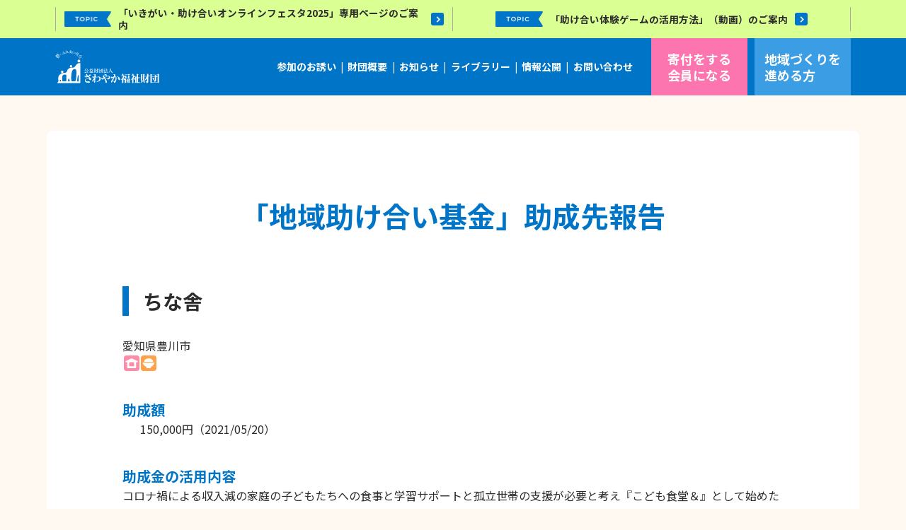

--- FILE ---
content_type: text/html; charset=UTF-8
request_url: https://www.sawayakazaidan.or.jp/community-fund/subsidy_report/?id=100528-A
body_size: 44986
content:
<!DOCTYPE html>
<html lang="ja">
  <head>
    <meta charset="UTF-8" />
    <meta http-equiv="X-UA-Compatible" content="IE=edge" />
    <meta name="viewport" content="width=device-width, initial-scale=1.0" />
    <meta name="fragment" content="!">
          
        
    <link rel="preconnect" href="https://fonts.gstatic.com" />
    <link href="https://fonts.googleapis.com/css2?family=Noto+Sans+JP:wght@400;700&display=swap" rel="stylesheet" />

    	<style>img:is([sizes="auto" i], [sizes^="auto," i]) { contain-intrinsic-size: 3000px 1500px }</style>
	
		<!-- All in One SEO 4.9.2 - aioseo.com -->
		<title>助成先団体報告 - 公益財団法人 さわやか福祉財団</title>
	<meta name="description" content="「地域助け合い基金」助成先報告 ちな舎愛知県豊川市助成額150,000円（2021/05/20）" />
	<meta name="robots" content="max-image-preview:large" />
	<meta name="google-site-verification" content="i33TxMJseteQszZ4z-hN2NkxQloFMyO4CQhfFSTiSZs" />
	<link rel="canonical" href="https://www.sawayakazaidan.or.jp/community-fund/subsidy_report/" />
	<meta name="generator" content="All in One SEO (AIOSEO) 4.9.2" />
		<meta property="og:locale" content="ja_JP" />
		<meta property="og:site_name" content="公益財団法人 さわやか福祉財団 - さわやか福祉財団のウェブサイト" />
		<meta property="og:type" content="article" />
		<meta property="og:title" content="助成先団体報告 - 公益財団法人 さわやか福祉財団" />
		<meta property="og:description" content="「地域助け合い基金」助成先報告 ちな舎愛知県豊川市助成額150,000円（2021/05/20）" />
		<meta property="og:url" content="https://www.sawayakazaidan.or.jp/community-fund/subsidy_report/" />
		<meta property="article:published_time" content="2021-08-25T00:50:48+00:00" />
		<meta property="article:modified_time" content="2024-05-24T00:42:07+00:00" />
		<meta name="twitter:card" content="summary" />
		<meta name="twitter:title" content="助成先団体報告 - 公益財団法人 さわやか福祉財団" />
		<meta name="twitter:description" content="「地域助け合い基金」助成先報告 ちな舎愛知県豊川市助成額150,000円（2021/05/20）" />
		<script type="application/ld+json" class="aioseo-schema">
			{"@context":"https:\/\/schema.org","@graph":[{"@type":"BreadcrumbList","@id":"https:\/\/www.sawayakazaidan.or.jp\/community-fund\/subsidy_report\/#breadcrumblist","itemListElement":[{"@type":"ListItem","@id":"https:\/\/www.sawayakazaidan.or.jp#listItem","position":1,"name":"\u30db\u30fc\u30e0","item":"https:\/\/www.sawayakazaidan.or.jp","nextItem":{"@type":"ListItem","@id":"https:\/\/www.sawayakazaidan.or.jp\/community-fund\/#listItem","name":"\u5730\u57df\u52a9\u3051\u5408\u3044\u57fa\u91d1"}},{"@type":"ListItem","@id":"https:\/\/www.sawayakazaidan.or.jp\/community-fund\/#listItem","position":2,"name":"\u5730\u57df\u52a9\u3051\u5408\u3044\u57fa\u91d1","item":"https:\/\/www.sawayakazaidan.or.jp\/community-fund\/","nextItem":{"@type":"ListItem","@id":"https:\/\/www.sawayakazaidan.or.jp\/community-fund\/subsidy_report\/#listItem","name":"\u52a9\u6210\u5148\u56e3\u4f53\u5831\u544a"},"previousItem":{"@type":"ListItem","@id":"https:\/\/www.sawayakazaidan.or.jp#listItem","name":"\u30db\u30fc\u30e0"}},{"@type":"ListItem","@id":"https:\/\/www.sawayakazaidan.or.jp\/community-fund\/subsidy_report\/#listItem","position":3,"name":"\u52a9\u6210\u5148\u56e3\u4f53\u5831\u544a","previousItem":{"@type":"ListItem","@id":"https:\/\/www.sawayakazaidan.or.jp\/community-fund\/#listItem","name":"\u5730\u57df\u52a9\u3051\u5408\u3044\u57fa\u91d1"}}]},{"@type":"Organization","@id":"https:\/\/www.sawayakazaidan.or.jp\/#organization","name":"\u516c\u76ca\u8ca1\u56e3\u6cd5\u4eba \u3055\u308f\u3084\u304b\u798f\u7949\u8ca1\u56e3","description":"\u3055\u308f\u3084\u304b\u798f\u7949\u8ca1\u56e3\u306e\u30a6\u30a7\u30d6\u30b5\u30a4\u30c8","url":"https:\/\/www.sawayakazaidan.or.jp\/"},{"@type":"WebPage","@id":"https:\/\/www.sawayakazaidan.or.jp\/community-fund\/subsidy_report\/#webpage","url":"https:\/\/www.sawayakazaidan.or.jp\/community-fund\/subsidy_report\/","name":"\u52a9\u6210\u5148\u56e3\u4f53\u5831\u544a - \u516c\u76ca\u8ca1\u56e3\u6cd5\u4eba \u3055\u308f\u3084\u304b\u798f\u7949\u8ca1\u56e3","description":"\u300c\u5730\u57df\u52a9\u3051\u5408\u3044\u57fa\u91d1\u300d\u52a9\u6210\u5148\u5831\u544a \u3061\u306a\u820e\u611b\u77e5\u770c\u8c4a\u5ddd\u5e02\u52a9\u6210\u984d150,000\u5186\uff082021\/05\/20\uff09","inLanguage":"ja","isPartOf":{"@id":"https:\/\/www.sawayakazaidan.or.jp\/#website"},"breadcrumb":{"@id":"https:\/\/www.sawayakazaidan.or.jp\/community-fund\/subsidy_report\/#breadcrumblist"},"datePublished":"2021-08-25T09:50:48+09:00","dateModified":"2024-05-24T09:42:07+09:00"},{"@type":"WebSite","@id":"https:\/\/www.sawayakazaidan.or.jp\/#website","url":"https:\/\/www.sawayakazaidan.or.jp\/","name":"\u516c\u76ca\u8ca1\u56e3\u6cd5\u4eba \u3055\u308f\u3084\u304b\u798f\u7949\u8ca1\u56e3","description":"\u3055\u308f\u3084\u304b\u798f\u7949\u8ca1\u56e3\u306e\u30a6\u30a7\u30d6\u30b5\u30a4\u30c8","inLanguage":"ja","publisher":{"@id":"https:\/\/www.sawayakazaidan.or.jp\/#organization"}}]}
		</script>
		<!-- All in One SEO -->

<link rel='dns-prefetch' href='//code.jquery.com' />
<script type="text/javascript">
/* <![CDATA[ */
window._wpemojiSettings = {"baseUrl":"https:\/\/s.w.org\/images\/core\/emoji\/15.0.3\/72x72\/","ext":".png","svgUrl":"https:\/\/s.w.org\/images\/core\/emoji\/15.0.3\/svg\/","svgExt":".svg","source":{"concatemoji":"https:\/\/www.sawayakazaidan.or.jp\/CMS2\/wp-includes\/js\/wp-emoji-release.min.js?ver=6.7.2"}};
/*! This file is auto-generated */
!function(i,n){var o,s,e;function c(e){try{var t={supportTests:e,timestamp:(new Date).valueOf()};sessionStorage.setItem(o,JSON.stringify(t))}catch(e){}}function p(e,t,n){e.clearRect(0,0,e.canvas.width,e.canvas.height),e.fillText(t,0,0);var t=new Uint32Array(e.getImageData(0,0,e.canvas.width,e.canvas.height).data),r=(e.clearRect(0,0,e.canvas.width,e.canvas.height),e.fillText(n,0,0),new Uint32Array(e.getImageData(0,0,e.canvas.width,e.canvas.height).data));return t.every(function(e,t){return e===r[t]})}function u(e,t,n){switch(t){case"flag":return n(e,"\ud83c\udff3\ufe0f\u200d\u26a7\ufe0f","\ud83c\udff3\ufe0f\u200b\u26a7\ufe0f")?!1:!n(e,"\ud83c\uddfa\ud83c\uddf3","\ud83c\uddfa\u200b\ud83c\uddf3")&&!n(e,"\ud83c\udff4\udb40\udc67\udb40\udc62\udb40\udc65\udb40\udc6e\udb40\udc67\udb40\udc7f","\ud83c\udff4\u200b\udb40\udc67\u200b\udb40\udc62\u200b\udb40\udc65\u200b\udb40\udc6e\u200b\udb40\udc67\u200b\udb40\udc7f");case"emoji":return!n(e,"\ud83d\udc26\u200d\u2b1b","\ud83d\udc26\u200b\u2b1b")}return!1}function f(e,t,n){var r="undefined"!=typeof WorkerGlobalScope&&self instanceof WorkerGlobalScope?new OffscreenCanvas(300,150):i.createElement("canvas"),a=r.getContext("2d",{willReadFrequently:!0}),o=(a.textBaseline="top",a.font="600 32px Arial",{});return e.forEach(function(e){o[e]=t(a,e,n)}),o}function t(e){var t=i.createElement("script");t.src=e,t.defer=!0,i.head.appendChild(t)}"undefined"!=typeof Promise&&(o="wpEmojiSettingsSupports",s=["flag","emoji"],n.supports={everything:!0,everythingExceptFlag:!0},e=new Promise(function(e){i.addEventListener("DOMContentLoaded",e,{once:!0})}),new Promise(function(t){var n=function(){try{var e=JSON.parse(sessionStorage.getItem(o));if("object"==typeof e&&"number"==typeof e.timestamp&&(new Date).valueOf()<e.timestamp+604800&&"object"==typeof e.supportTests)return e.supportTests}catch(e){}return null}();if(!n){if("undefined"!=typeof Worker&&"undefined"!=typeof OffscreenCanvas&&"undefined"!=typeof URL&&URL.createObjectURL&&"undefined"!=typeof Blob)try{var e="postMessage("+f.toString()+"("+[JSON.stringify(s),u.toString(),p.toString()].join(",")+"));",r=new Blob([e],{type:"text/javascript"}),a=new Worker(URL.createObjectURL(r),{name:"wpTestEmojiSupports"});return void(a.onmessage=function(e){c(n=e.data),a.terminate(),t(n)})}catch(e){}c(n=f(s,u,p))}t(n)}).then(function(e){for(var t in e)n.supports[t]=e[t],n.supports.everything=n.supports.everything&&n.supports[t],"flag"!==t&&(n.supports.everythingExceptFlag=n.supports.everythingExceptFlag&&n.supports[t]);n.supports.everythingExceptFlag=n.supports.everythingExceptFlag&&!n.supports.flag,n.DOMReady=!1,n.readyCallback=function(){n.DOMReady=!0}}).then(function(){return e}).then(function(){var e;n.supports.everything||(n.readyCallback(),(e=n.source||{}).concatemoji?t(e.concatemoji):e.wpemoji&&e.twemoji&&(t(e.twemoji),t(e.wpemoji)))}))}((window,document),window._wpemojiSettings);
/* ]]> */
</script>
<link rel='stylesheet' id='lightbox-css-css' href='https://www.sawayakazaidan.or.jp/CMS2/wp-content/themes/sawayaka/assets/css/lightbox.min.css?ver=6.7.2' type='text/css' media='all' />
<link rel='stylesheet' id='main-css' href='https://www.sawayakazaidan.or.jp/CMS2/wp-content/themes/sawayaka/assets/css/style.css?ver=20231211a' type='text/css' media='all' />
<style id='wp-emoji-styles-inline-css' type='text/css'>

	img.wp-smiley, img.emoji {
		display: inline !important;
		border: none !important;
		box-shadow: none !important;
		height: 1em !important;
		width: 1em !important;
		margin: 0 0.07em !important;
		vertical-align: -0.1em !important;
		background: none !important;
		padding: 0 !important;
	}
</style>
<link rel='stylesheet' id='wp-block-library-css' href='https://www.sawayakazaidan.or.jp/CMS2/wp-includes/css/dist/block-library/style.min.css?ver=6.7.2' type='text/css' media='all' />
<link rel='stylesheet' id='aioseo/css/src/vue/standalone/blocks/table-of-contents/global.scss-css' href='https://www.sawayakazaidan.or.jp/CMS2/wp-content/plugins/all-in-one-seo-pack/dist/Lite/assets/css/table-of-contents/global.e90f6d47.css?ver=4.9.2' type='text/css' media='all' />
<style id='classic-theme-styles-inline-css' type='text/css'>
/*! This file is auto-generated */
.wp-block-button__link{color:#fff;background-color:#32373c;border-radius:9999px;box-shadow:none;text-decoration:none;padding:calc(.667em + 2px) calc(1.333em + 2px);font-size:1.125em}.wp-block-file__button{background:#32373c;color:#fff;text-decoration:none}
</style>
<style id='global-styles-inline-css' type='text/css'>
:root{--wp--preset--aspect-ratio--square: 1;--wp--preset--aspect-ratio--4-3: 4/3;--wp--preset--aspect-ratio--3-4: 3/4;--wp--preset--aspect-ratio--3-2: 3/2;--wp--preset--aspect-ratio--2-3: 2/3;--wp--preset--aspect-ratio--16-9: 16/9;--wp--preset--aspect-ratio--9-16: 9/16;--wp--preset--color--black: #000000;--wp--preset--color--cyan-bluish-gray: #abb8c3;--wp--preset--color--white: #ffffff;--wp--preset--color--pale-pink: #f78da7;--wp--preset--color--vivid-red: #cf2e2e;--wp--preset--color--luminous-vivid-orange: #ff6900;--wp--preset--color--luminous-vivid-amber: #fcb900;--wp--preset--color--light-green-cyan: #7bdcb5;--wp--preset--color--vivid-green-cyan: #00d084;--wp--preset--color--pale-cyan-blue: #8ed1fc;--wp--preset--color--vivid-cyan-blue: #0693e3;--wp--preset--color--vivid-purple: #9b51e0;--wp--preset--gradient--vivid-cyan-blue-to-vivid-purple: linear-gradient(135deg,rgba(6,147,227,1) 0%,rgb(155,81,224) 100%);--wp--preset--gradient--light-green-cyan-to-vivid-green-cyan: linear-gradient(135deg,rgb(122,220,180) 0%,rgb(0,208,130) 100%);--wp--preset--gradient--luminous-vivid-amber-to-luminous-vivid-orange: linear-gradient(135deg,rgba(252,185,0,1) 0%,rgba(255,105,0,1) 100%);--wp--preset--gradient--luminous-vivid-orange-to-vivid-red: linear-gradient(135deg,rgba(255,105,0,1) 0%,rgb(207,46,46) 100%);--wp--preset--gradient--very-light-gray-to-cyan-bluish-gray: linear-gradient(135deg,rgb(238,238,238) 0%,rgb(169,184,195) 100%);--wp--preset--gradient--cool-to-warm-spectrum: linear-gradient(135deg,rgb(74,234,220) 0%,rgb(151,120,209) 20%,rgb(207,42,186) 40%,rgb(238,44,130) 60%,rgb(251,105,98) 80%,rgb(254,248,76) 100%);--wp--preset--gradient--blush-light-purple: linear-gradient(135deg,rgb(255,206,236) 0%,rgb(152,150,240) 100%);--wp--preset--gradient--blush-bordeaux: linear-gradient(135deg,rgb(254,205,165) 0%,rgb(254,45,45) 50%,rgb(107,0,62) 100%);--wp--preset--gradient--luminous-dusk: linear-gradient(135deg,rgb(255,203,112) 0%,rgb(199,81,192) 50%,rgb(65,88,208) 100%);--wp--preset--gradient--pale-ocean: linear-gradient(135deg,rgb(255,245,203) 0%,rgb(182,227,212) 50%,rgb(51,167,181) 100%);--wp--preset--gradient--electric-grass: linear-gradient(135deg,rgb(202,248,128) 0%,rgb(113,206,126) 100%);--wp--preset--gradient--midnight: linear-gradient(135deg,rgb(2,3,129) 0%,rgb(40,116,252) 100%);--wp--preset--font-size--small: 13px;--wp--preset--font-size--medium: 20px;--wp--preset--font-size--large: 36px;--wp--preset--font-size--x-large: 42px;--wp--preset--spacing--20: 0.44rem;--wp--preset--spacing--30: 0.67rem;--wp--preset--spacing--40: 1rem;--wp--preset--spacing--50: 1.5rem;--wp--preset--spacing--60: 2.25rem;--wp--preset--spacing--70: 3.38rem;--wp--preset--spacing--80: 5.06rem;--wp--preset--shadow--natural: 6px 6px 9px rgba(0, 0, 0, 0.2);--wp--preset--shadow--deep: 12px 12px 50px rgba(0, 0, 0, 0.4);--wp--preset--shadow--sharp: 6px 6px 0px rgba(0, 0, 0, 0.2);--wp--preset--shadow--outlined: 6px 6px 0px -3px rgba(255, 255, 255, 1), 6px 6px rgba(0, 0, 0, 1);--wp--preset--shadow--crisp: 6px 6px 0px rgba(0, 0, 0, 1);}:where(.is-layout-flex){gap: 0.5em;}:where(.is-layout-grid){gap: 0.5em;}body .is-layout-flex{display: flex;}.is-layout-flex{flex-wrap: wrap;align-items: center;}.is-layout-flex > :is(*, div){margin: 0;}body .is-layout-grid{display: grid;}.is-layout-grid > :is(*, div){margin: 0;}:where(.wp-block-columns.is-layout-flex){gap: 2em;}:where(.wp-block-columns.is-layout-grid){gap: 2em;}:where(.wp-block-post-template.is-layout-flex){gap: 1.25em;}:where(.wp-block-post-template.is-layout-grid){gap: 1.25em;}.has-black-color{color: var(--wp--preset--color--black) !important;}.has-cyan-bluish-gray-color{color: var(--wp--preset--color--cyan-bluish-gray) !important;}.has-white-color{color: var(--wp--preset--color--white) !important;}.has-pale-pink-color{color: var(--wp--preset--color--pale-pink) !important;}.has-vivid-red-color{color: var(--wp--preset--color--vivid-red) !important;}.has-luminous-vivid-orange-color{color: var(--wp--preset--color--luminous-vivid-orange) !important;}.has-luminous-vivid-amber-color{color: var(--wp--preset--color--luminous-vivid-amber) !important;}.has-light-green-cyan-color{color: var(--wp--preset--color--light-green-cyan) !important;}.has-vivid-green-cyan-color{color: var(--wp--preset--color--vivid-green-cyan) !important;}.has-pale-cyan-blue-color{color: var(--wp--preset--color--pale-cyan-blue) !important;}.has-vivid-cyan-blue-color{color: var(--wp--preset--color--vivid-cyan-blue) !important;}.has-vivid-purple-color{color: var(--wp--preset--color--vivid-purple) !important;}.has-black-background-color{background-color: var(--wp--preset--color--black) !important;}.has-cyan-bluish-gray-background-color{background-color: var(--wp--preset--color--cyan-bluish-gray) !important;}.has-white-background-color{background-color: var(--wp--preset--color--white) !important;}.has-pale-pink-background-color{background-color: var(--wp--preset--color--pale-pink) !important;}.has-vivid-red-background-color{background-color: var(--wp--preset--color--vivid-red) !important;}.has-luminous-vivid-orange-background-color{background-color: var(--wp--preset--color--luminous-vivid-orange) !important;}.has-luminous-vivid-amber-background-color{background-color: var(--wp--preset--color--luminous-vivid-amber) !important;}.has-light-green-cyan-background-color{background-color: var(--wp--preset--color--light-green-cyan) !important;}.has-vivid-green-cyan-background-color{background-color: var(--wp--preset--color--vivid-green-cyan) !important;}.has-pale-cyan-blue-background-color{background-color: var(--wp--preset--color--pale-cyan-blue) !important;}.has-vivid-cyan-blue-background-color{background-color: var(--wp--preset--color--vivid-cyan-blue) !important;}.has-vivid-purple-background-color{background-color: var(--wp--preset--color--vivid-purple) !important;}.has-black-border-color{border-color: var(--wp--preset--color--black) !important;}.has-cyan-bluish-gray-border-color{border-color: var(--wp--preset--color--cyan-bluish-gray) !important;}.has-white-border-color{border-color: var(--wp--preset--color--white) !important;}.has-pale-pink-border-color{border-color: var(--wp--preset--color--pale-pink) !important;}.has-vivid-red-border-color{border-color: var(--wp--preset--color--vivid-red) !important;}.has-luminous-vivid-orange-border-color{border-color: var(--wp--preset--color--luminous-vivid-orange) !important;}.has-luminous-vivid-amber-border-color{border-color: var(--wp--preset--color--luminous-vivid-amber) !important;}.has-light-green-cyan-border-color{border-color: var(--wp--preset--color--light-green-cyan) !important;}.has-vivid-green-cyan-border-color{border-color: var(--wp--preset--color--vivid-green-cyan) !important;}.has-pale-cyan-blue-border-color{border-color: var(--wp--preset--color--pale-cyan-blue) !important;}.has-vivid-cyan-blue-border-color{border-color: var(--wp--preset--color--vivid-cyan-blue) !important;}.has-vivid-purple-border-color{border-color: var(--wp--preset--color--vivid-purple) !important;}.has-vivid-cyan-blue-to-vivid-purple-gradient-background{background: var(--wp--preset--gradient--vivid-cyan-blue-to-vivid-purple) !important;}.has-light-green-cyan-to-vivid-green-cyan-gradient-background{background: var(--wp--preset--gradient--light-green-cyan-to-vivid-green-cyan) !important;}.has-luminous-vivid-amber-to-luminous-vivid-orange-gradient-background{background: var(--wp--preset--gradient--luminous-vivid-amber-to-luminous-vivid-orange) !important;}.has-luminous-vivid-orange-to-vivid-red-gradient-background{background: var(--wp--preset--gradient--luminous-vivid-orange-to-vivid-red) !important;}.has-very-light-gray-to-cyan-bluish-gray-gradient-background{background: var(--wp--preset--gradient--very-light-gray-to-cyan-bluish-gray) !important;}.has-cool-to-warm-spectrum-gradient-background{background: var(--wp--preset--gradient--cool-to-warm-spectrum) !important;}.has-blush-light-purple-gradient-background{background: var(--wp--preset--gradient--blush-light-purple) !important;}.has-blush-bordeaux-gradient-background{background: var(--wp--preset--gradient--blush-bordeaux) !important;}.has-luminous-dusk-gradient-background{background: var(--wp--preset--gradient--luminous-dusk) !important;}.has-pale-ocean-gradient-background{background: var(--wp--preset--gradient--pale-ocean) !important;}.has-electric-grass-gradient-background{background: var(--wp--preset--gradient--electric-grass) !important;}.has-midnight-gradient-background{background: var(--wp--preset--gradient--midnight) !important;}.has-small-font-size{font-size: var(--wp--preset--font-size--small) !important;}.has-medium-font-size{font-size: var(--wp--preset--font-size--medium) !important;}.has-large-font-size{font-size: var(--wp--preset--font-size--large) !important;}.has-x-large-font-size{font-size: var(--wp--preset--font-size--x-large) !important;}
:where(.wp-block-post-template.is-layout-flex){gap: 1.25em;}:where(.wp-block-post-template.is-layout-grid){gap: 1.25em;}
:where(.wp-block-columns.is-layout-flex){gap: 2em;}:where(.wp-block-columns.is-layout-grid){gap: 2em;}
:root :where(.wp-block-pullquote){font-size: 1.5em;line-height: 1.6;}
</style>
<link rel="https://api.w.org/" href="https://www.sawayakazaidan.or.jp/wp-json/" /><link rel="alternate" title="JSON" type="application/json" href="https://www.sawayakazaidan.or.jp/wp-json/wp/v2/pages/1460" /><link rel="EditURI" type="application/rsd+xml" title="RSD" href="https://www.sawayakazaidan.or.jp/CMS2/xmlrpc.php?rsd" />
<meta name="generator" content="WordPress 6.7.2" />
<link rel='shortlink' href='https://www.sawayakazaidan.or.jp/?p=1460' />
<link rel="alternate" title="oEmbed (JSON)" type="application/json+oembed" href="https://www.sawayakazaidan.or.jp/wp-json/oembed/1.0/embed?url=https%3A%2F%2Fwww.sawayakazaidan.or.jp%2Fcommunity-fund%2Fsubsidy_report%2F" />
<link rel="alternate" title="oEmbed (XML)" type="text/xml+oembed" href="https://www.sawayakazaidan.or.jp/wp-json/oembed/1.0/embed?url=https%3A%2F%2Fwww.sawayakazaidan.or.jp%2Fcommunity-fund%2Fsubsidy_report%2F&#038;format=xml" />
<link rel="icon" href="https://www.sawayakazaidan.or.jp/CMS2/wp-content/uploads/2022/07/cropped-favicon-32x32.png" sizes="32x32" />
<link rel="icon" href="https://www.sawayakazaidan.or.jp/CMS2/wp-content/uploads/2022/07/cropped-favicon-192x192.png" sizes="192x192" />
<link rel="apple-touch-icon" href="https://www.sawayakazaidan.or.jp/CMS2/wp-content/uploads/2022/07/cropped-favicon-180x180.png" />
<meta name="msapplication-TileImage" content="https://www.sawayakazaidan.or.jp/CMS2/wp-content/uploads/2022/07/cropped-favicon-270x270.png" />
      
<!-- Google Tag Manager -->
<script>(function(w,d,s,l,i){w[l]=w[l]||[];w[l].push({'gtm.start':
new Date().getTime(),event:'gtm.js'});var f=d.getElementsByTagName(s)[0],
j=d.createElement(s),dl=l!='dataLayer'?'&l='+l:'';j.async=true;j.src=
'https://www.googletagmanager.com/gtm.js?id='+i+dl;f.parentNode.insertBefore(j,f);
})(window,document,'script','dataLayer','GTM-W89MQDR');</script>
<!-- End Google Tag Manager -->
  </head>
  <body>
    <div class="mega-banner">
<!--include in header/mega-banner -->

<div class="u-inner">
  <ul class="mega-banner__list">
      <li class="mega-banner__item"><a href="https://festa.sawayakazaidan.or.jp/" class="mega-banner__link"><span style="font-weight: bold; font-size: 0.80em;">「いきがい・助け合いオンラインフェスタ2025」専用ページのご案内</span></a></li>
      <li class="mega-banner__item"><a href="https://www.sawayakazaidan.or.jp/library/tasukeaigame/" class="mega-banner__link"><span style="font-weight: bold; font-size: 0.80em;">「助け合い体験ゲームの活用方法」（動画）のご案内</span></a></li>
  </ul>
</div>

    </div>

<header class="header">
      <div class="u-inner header__inner">
        <h1 class="header__logo">
          <a href="https://www.sawayakazaidan.or.jp/">
            <img src="https://www.sawayakazaidan.or.jp/CMS2/wp-content/themes/sawayaka/assets/img/common/logo.svg" alt="" />
          </a>
        </h1>

        <nav class="gnav">
          <ul class="gnav__list" id="js-gnav">
            <li class="gnav__item">
              <a href="https://www.sawayakazaidan.or.jp/sanka/" class="gnav__link">参加のお誘い</a>
              <ul class="gnav-child">
                <li class="gnav-child__item">
                  <a href="https://www.sawayakazaidan.or.jp/sanka/#sanka-activity-chiiki" class="gnav-child__link">地域の活動に参加する</a>
                </li>
                <li class="gnav-child__item">
                  <a href="https://www.sawayakazaidan.or.jp/livelihood-support/" class="gnav-child__link"><span style="margin-left: 1em;">生活支援・助け合い・居場所</span></a>
                </li>
                <li class="gnav-child__item">
                  <a href="https://www.sawayakazaidan.or.jp/guardian/" class="gnav-child__link"><span style="margin-left: 1em;">認知症・市民後見人</span></a>
                </li>
                <li class="gnav-child__item">
                  <a href="https://www.sawayakazaidan.or.jp/connection-community/" class="gnav-child__link"><span style="margin-left: 1em;">共生社会づくりを実践</span></a>
                </li>
                <li class="gnav-child__item">
                  <a href="https://www.sawayakazaidan.or.jp/sanka/#sanka-activity-zaidan" class="gnav-child__link">財団の活動に参加する</a>
                </li>
                <li class="gnav-child__item">
                  <a href="https://www.sawayakazaidan.or.jp/sanka/#sanka-donation" class="gnav-child__link">寄付で応援する</a>
                </li>
                <li class="gnav-child__item">
                  <a href="https://www.sawayakazaidan.or.jp/community-fund/" class="gnav-child__link"><span style="margin-left: 1em;">地域助け合い基金</span></a>
                </li>
                <li class="gnav-child__item">
                  <a href="https://www.sawayakazaidan.or.jp/partner/" class="gnav-child__link"><span style="margin-left: 1em;">賛助会員・一般寄付・特定寄付</span></a>
                </li>
                <li class="gnav-child__item">
                  <a href="https://www.sawayakazaidan.or.jp/bequest-donation/" class="gnav-child__link"><span style="margin-left: 1em;">遺贈寄付</span></a>
                </li>
              </ul>
            </li>
            <li class="gnav__item">
              <a href="https://www.sawayakazaidan.or.jp/about/" class="gnav__link">財団概要</a>
              <ul class="gnav-child">
                <li class="gnav-child__item">
                  <a href="https://www.sawayakazaidan.or.jp/about/" class="gnav-child__link">さわやか福祉財団とは</a>
                </li>
                <li class="gnav-child__item">
                  <a href="https://www.sawayakazaidan.or.jp/about/history/" class="gnav-child__link">活動の軌跡</a>
                </li>
              </ul>
            </li>          
            <li class="gnav__item">
              <a href="https://www.sawayakazaidan.or.jp/information/" class="gnav__link">お知らせ</a>
            </li>
            <li class="gnav__item">
              <a href="https://www.sawayakazaidan.or.jp/library/" class="gnav__link">ライブラリー</a>
              <ul class="gnav-child __liblary">

                <li class="gnav-child__item">
                  <a href="https://festa.sawayakazaidan.or.jp/" target="_blank" class="gnav-child__link">いきがい・助け合いオンラインフェスタ</a>
                </li>

                <li class="gnav-child__item">
                  <a href="https://www.sawayakazaidan.or.jp/summit/" class="gnav-child__link">いきがい・助け合いサミット</a>
                </li>
                <li class="gnav-child__item">
                  <a href="https://www.sawayakazaidan.or.jp/library/#library01" class="gnav-child__link">さぁ、言おう・さぁ、やろう</a>
                </li>
                <li class="gnav-child__item">
                  <a href="https://www.sawayakazaidan.or.jp/library/#library02" class="gnav-child__link">各種広報ツール</a>
                </li>
                <li class="gnav-child__item">
                  <a href="https://www.sawayakazaidan.or.jp/library/#library03" class="gnav-child__link">動画</a>
                </li>
                <li class="gnav-child__item">
                  <a href="https://www.sawayakazaidan.or.jp/library/#library04" class="gnav-child__link">提言報告レポート</a>
                </li>
                <li class="gnav-child__item">
                  <a href="https://www.sawayakazaidan.or.jp/magazine/" class="gnav-child__link">マガジン</a>
                </li>
              </ul>
            </li>
              <li class="gnav__item">
              <a href="https://www.sawayakazaidan.or.jp/about/disclosure/" class="gnav__link">情報公開</a>
              <ul class="gnav-child">
                <li class="gnav-child__item">
                  <a href="https://www.sawayakazaidan.or.jp/about/disclosure/" class="gnav-child__link">情報公開資料</a>
                </li>
                <li class="gnav-child__item">
                  <a href="https://www.sawayakazaidan.or.jp/disclosure/officer/" class="gnav-child__link">役員紹介</a>
                </li>
              </ul>
            </li>
            <li class="gnav__item">
              <a href="https://www.sawayakazaidan.or.jp/contact/" class="gnav__link">お問い合わせ</a>
            </li>
            <li class="gnav__item _sp">
              <a class="gnav__link"></a>
              <ul class="gnav-child">
                <li class="gnav-child__item">
                  <a href="https://www.facebook.com/sawayakazaidan/" class="gnav-child__link">Facebook</a>
                </li>
                <li class="gnav-child__item">
                  <a href="https://www.sawayakazaidan.or.jp/about-website/" class="gnav-child__link">このサイトについて</a>
                </li>
                <li class="gnav-child__item">
                  <a href="https://www.sawayakazaidan.or.jp/privacy-policy/" class="gnav-child__link">個人情報の取扱いについて</a>
                </li>
              </ul>
            </li>
          </ul>

          <ul class="gnav-sub__list">
            <li class="gnav-sub__item">
              <a href="https://www.sawayakazaidan.or.jp/partner/" class="gnav-sub__link _pink">寄付をする<br />会員になる</a>
            </li>
            <li class="gnav-sub__item">
              <a href="https://www.sawayakazaidan.or.jp/community-development/" class="gnav-sub__link _blue">地域づくり<br class="u-sp">を<br class="u-pc">進める方</a>
            </li>
          </ul>
        </nav>

        <div class="hamburger u-tab" id="js-hamburger">
          <span class="hamburger__line"></span>
        </div>
      </div>
    </header>
<main>
  <div class="breadcrumb" typeof="BreadcrumbList" vocab="https://schema.org/">
    <div class="breadcrumb__inner u-inner">
          </div>
  </div>

  <div class="m-page-container">
  <div class="m-page-inner u-inner u-br8">
    <div class="u-inner-s">
      <h1 class="m-page-title">「地域助け合い基金」助成先報告</h1>
 
<section id="subsidy_report"><h1 class="m-midtitle">&nbsp;ちな舎</h1><span class="subsidy_list_table_th__area">愛知県豊川市</span><div class="icons"><img decoding="async" src="https://www.sawayakazaidan.or.jp/CMS2/wp-content/themes/sawayaka/assets/img/sanka/community-fund/15.png" alt="居場所" title="居場所" style="width:auto; margin-left:2px;"><img decoding="async" src="https://www.sawayakazaidan.or.jp/CMS2/wp-content/themes/sawayaka/assets/img/sanka/community-fund/19.png" alt="配食・会食" title="配食・会食" style="width:auto; margin-left:2px;"></div><h4 style="color: #0075C8; font-size:20px; margin-top:40px;">助成額</h4><span class="subsidy_list_table__amount" style="display:inline-block; width:100px; text-align:right;">150,000円</span>（<span class="subsidy_list_table__date">2021/05/20</span>） <h4 style="color: #0075C8; font-size:20px; margin-top:40px;">助成⾦の活⽤内容</h4> <p>コロナ禍による収入減の家庭の子どもたちへの食事と学習サポートと孤立世帯の支援が必要と考え『こども食堂＆』として始めたい。<br>食育＆地域交流　子どもだけでなく、一人暮らしの高齢者・障害者・若者など地域で暮らす方を対象とし、中学生以上はボランティアスタッフとして参加することで食事提供する（高齢者宅には届ける）。<br>また、食事を提供するだけでなく、学習サポート・ワークショップ・など、様々な経験＆多世代との交流による豊かな暮らしを実現安心安全な食事の提供　無農薬・無化学肥料の野菜　化学調味料不使用コロナ対策として時間制人数制限などを設ける月一回・日曜日に開催夏休み期間などは学習サポート日数を増やす。</p><h4 style="color: #0075C8; font-size:20px; margin-top:40px;">活動報告</h4><p>「大人も子供もみんなでワイワイ食べるとおいしい」という言葉を掲げ、小学生以下・６５歳以上は無料で食事の提供・弁当配布、学習サポート、ワークショップ（物作り体験）を月１回開催。<br>小学生以上・６５歳以下の方は、１００円以上の募金またはお手伝いいただくことで無料とし、幼児から小学生・中学生、大人も中高年から高齢者、そして障害のある方など、幅広くお越しいただきました。<br>初回、町内に日程を回覧し、町内会の方にもお声かけいただくなどご協力いただきました。<br>生活支援コーディネーターと連携し、地域の中学校に通う生徒さんにボランティア参加していただき、独居高齢者宅への弁当宅配なども行いました。<br>コロナ禍での開催にあたり、時間制限・人数制限の入れ替え制にし、入れ替え時にはアルコール除菌や換気など行いました。<br>受付を設け、検温と連絡先の確認を行い、安心してご利用いただけるよう配慮しました。<br>地域のこどもだけでなく、通常ちな舎はカフェ営業していることもあり、カフェのお客さまから「孫が勉強についていけてなくて」「子供があんまり学校に行けてなくて」等の事情があり、「近所ではないけれど、こども食堂を利用しても良いか？」などお話があり、そういったお子さんや親子さんにもご参加いただき、学習サポートを利用して「理解できた」「楽しかった！来週もきたい」などの声をいただきました。<br>また、引きこもりがちな若者がボランティアスタッフとして、多数参加してくださっています。<br>就職したいけれど自信がない、誰かの役に立ちたい、などそれぞれの思いで手伝ってくださり、自信につなげています。<br>認知症の高齢者、若年性認知症の方とそのご家族、目の不自由な方、知的障害のある方、近所の独居高齢者等、こども食堂＆を毎回楽しみにしてくださっている方がたくさんみえます。</p><h4 style="color: #0075C8; font-size:20px; margin-top:40px;">今後の展開</h4><p>地域食堂「こども食堂＆」、『＆』に込めた思いがあります。<br>貧困、不登校、虐待･･･、そういった環境に置かれた子供はSOSを発信することは難しい。<br>地域の目が子供を救うことができるかもしれない、そして、子供を支援するだけでは何も解決しません。<br>親（大人）への支援も必要です。<br>また、増え続ける若者の自殺、独居老人の孤独死、これもまた地域の目、交流によって防ぐことができるかもしれない。<br>『地域社会』の重要性を強く感じています。<br>小さな頃から、様々な年代の方と関わることも大切。認知症のおばあちゃんの隣で近所の小学生がごはんを食べる、自然と会話が生まれ、笑顔の花が咲く。そんな光景を目にした時、その場にいる人たちもみんな優しい気持ちになり笑顔になる。<br>誰もが『ここに居ていいんだ』と思える居心地の良い温かい場所を目指します。</p><h4 style="color: #0075C8; font-size:20px; margin-top:40px;">添付資料</h4><p><img decoding="async" src="https://www.sawayakazaidan.or.jp/CMS2/wp-content/themes/sawayaka/subsidy_report/100528-A_01.jpg" alt="" class="subsidy_report__photo"></p><div style="margin-bottom:20px; border-bottom:1px solid #999;">&nbsp;</div><p><img decoding="async" src="https://www.sawayakazaidan.or.jp/CMS2/wp-content/themes/sawayaka/subsidy_report/100528-A_02.jpg" alt="" class="subsidy_report__photo"></p><div style="margin-bottom:20px; border-bottom:1px solid #999;">&nbsp;</div><p><img decoding="async" src="https://www.sawayakazaidan.or.jp/CMS2/wp-content/themes/sawayaka/subsidy_report/100528-A_03.jpg" alt="" class="subsidy_report__photo"></p><div style="margin-bottom:20px; border-bottom:1px solid #999;">&nbsp;</div></section>

    </div><!-- /u-inner-s -->

<div class="u-center" style="margin-top:100px;"><a href="https://www.sawayakazaidan.or.jp/community-fund/subsidy_list/" class="m-button">助成先一覧へ戻る</a></div>

  </div><!-- /m-page-inner -->
</div><!-- /m-page-container -->
</main>

<footer class="footer">
      <div class="u-inner">
        <div class="u-inner-s">
          <div class="footer__inner">
            <div class="footer-head">
              <div class="footer-head__logo">
                <a href="https://www.sawayakazaidan.or.jp/">
                  <img src="https://www.sawayakazaidan.or.jp/CMS2/wp-content/themes/sawayaka/assets/img/common/logo.svg" alt="" />
                </a>
              </div>

              <div class="footer-head__content">
                <p class="footer-head__address">
                  〒105-0011<br>
                  東京都港区芝公園２丁目６−８<br>
                  日本女子会館７階
                </p>
      
                <ul class="footer-icon">
                  <li class="footer-icon__item"><a href="https://goo.gl/maps/cWR5XcfHgi4zLuF1A" target="_blank"><img src="https://www.sawayakazaidan.or.jp/CMS2/wp-content/themes/sawayaka/assets/img/common/icon-position.png"></a></li>
                  <li class="footer-icon__item"><a href="//www.sawayakazaidan.or.jp/CMS2/wp-content/uploads/2025/03/access_map_for_print.pdf" target="_blank"><img src="https://www.sawayakazaidan.or.jp/CMS2/wp-content/themes/sawayaka/assets/img/common/icon-pdf.png"></a></li>
                </ul>
              </div>
    
              <ul class="footer-info">
                <li class="footer-info__item"><a href="https://www.sawayakazaidan.or.jp/about-website/">このサイトについて</a></li>
                <li class="footer-info__item"><a href="https://www.sawayakazaidan.or.jp/privacy-policy/">個人情報の取扱いについて</a></li>
                <li class="footer-info__item"><a href="https://www.sawayakazaidan.or.jp/tokushoho/">特定商取引法に基づく表記</a></li>
              </ul>
            </div>
    
<div class="footer-nav__rev2">

<div class="footer-nav__block">
    <h4><a href="https://www.sawayakazaidan.or.jp/sanka/">参加のお誘い</a></h4>
    <h5><a href="https://www.sawayakazaidan.or.jp/sanka/#sanka-activity-chiiki">地域の活動に参加する</a></h5>
    <ul class="footer-nav__list">
        <li class="footer-nav__item"><a href="https://www.sawayakazaidan.or.jp/livelihood-support/">生活支援・助け合い・居場所</a></li>
        <li class="footer-nav__item"><a href="https://www.sawayakazaidan.or.jp/guardian/">認知症・市民後見人</a></li>
        <li class="footer-nav__item"><a href="https://www.sawayakazaidan.or.jp/connection-community/">共生社会づくりを実践</a></li>
    </ul>
    <h5><a href="https://www.sawayakazaidan.or.jp/sanka/#sanka-activity-zaidan">財団の活動に参加する</a></h5>
    <h5><a href="https://www.sawayakazaidan.or.jp/sanka/#sanka-donation">寄付で応援する</a></h5>
    <ul class="footer-nav__list">
        <li class="footer-nav__item"><a href="https://www.sawayakazaidan.or.jp/community-fund/">地域助け合い基金</a></li>
        <li class="footer-nav__item"><a href="https://www.sawayakazaidan.or.jp/partner/">賛助会員・一般寄付・特定寄付</a></li>
        <li class="footer-nav__item"><a href="https://www.sawayakazaidan.or.jp/bequest-donation/">遺贈寄付</a></li>
    </ul>
    <h4><a href="https://www.sawayakazaidan.or.jp/information/">お知らせ</a></h4>
</div>
    
<div class="footer-nav__block">
    <h4><a href="https://www.sawayakazaidan.or.jp/about/">財団概要</a></h4>
    <ul class="footer-nav__list">
        <li class="footer-nav__item"><a href="https://www.sawayakazaidan.or.jp/about/">さわやか福祉財団とは</a></li>
        <li class="footer-nav__item"><a href="https://www.sawayakazaidan.or.jp/about/history/">活動の軌跡</a></li>
    </ul>
    <h4>ライブラリー</h4>
    <ul class="footer-nav__list">
        <li class="footer-nav__item"><a href="https://festa.sawayakazaidan.or.jp/" target="_blank">いきがい・助け合いオンラインフェスタ</a></li>
        <li class="footer-nav__item"><a href="https://www.sawayakazaidan.or.jp/summit/">いきがい・助け合いサミット</a></li>
        <li class="footer-nav__item"><a href="https://www.sawayakazaidan.or.jp/library/#library01">さぁ、言おう・さぁ、やろう</a></li>
        <li class="footer-nav__item"><a href="https://www.sawayakazaidan.or.jp/library/#library02">各種広報ツール</a></li>
        <li class="footer-nav__item"><a href="https://www.sawayakazaidan.or.jp/library/#library03">動画</a></li>
        <li class="footer-nav__item"><a href="https://www.sawayakazaidan.or.jp/library/#library04">提言・報告レポート</a></li>
        <li class="footer-nav__item"><a href="https://www.sawayakazaidan.or.jp/magazine/">マガジン</a></li>
    </ul>
    <h4><a href="https://www.sawayakazaidan.or.jp/about/disclosure/">情報公開</a></h4>
    <ul class="footer-nav__list">
        <li class="footer-nav__item"><a href="https://www.sawayakazaidan.or.jp/about/disclosure/">情報公開資料</a></li>
        <li class="footer-nav__item"><a href="https://www.sawayakazaidan.or.jp/about/disclosure/officer/">役員紹介</a></li>
    </ul>
</div>
    
<div class="footer-nav__block">
    <ul class="footer-nav__list_btn">
        <li class="footer-nav__item_btn"><a href="https://www.sawayakazaidan.or.jp/contact/"><img src="https://www.sawayakazaidan.or.jp/CMS2/wp-content/themes/sawayaka/assets/img/common/footer/icon-envelope.png" alt="">お問い合わせ</a></li>
        <li class="footer-nav__item_btn"><a href="https://www.sawayakazaidan.or.jp/partner/"><img src="https://www.sawayakazaidan.or.jp/CMS2/wp-content/themes/sawayaka/assets/img/common/footer/icon-hand-holding-heart.png" alt="">寄付をする・会員になる</a></li>
        <li class="footer-nav__item_btn"><a href="https://www.sawayakazaidan.or.jp/community-development/"><img src="https://www.sawayakazaidan.or.jp/CMS2/wp-content/themes/sawayaka/assets/img/common/footer/icon-people-group.png" alt="">地域づくりを進める方</a></li>
        <li class="footer-nav__item_btn"><a href="https://www.facebook.com/sawayakazaidan/" target="_blank"><img src="https://www.sawayakazaidan.or.jp/CMS2/wp-content/themes/sawayaka/assets/img/common/footer/icon-square-facebook-brands.png" alt="">Facebook</a></li>
    </ul>
</div>
    
</div>
              
              
            
          </div>
        </div>
      </div>

      <div class="copyright">
        <small>&copy; 公益財団法人さわやか福祉財団</small>
      </div>
    </footer>



    <script type="text/javascript" src="https://code.jquery.com/jquery-3.6.0.min.js?ver=6.7.2" id="jquery-js"></script>
<script type="text/javascript" src="https://www.sawayakazaidan.or.jp/CMS2/wp-content/themes/sawayaka/assets/js/common.js?ver=6.7.2" id="main-script-js"></script>
<script type="text/javascript" src="https://www.sawayakazaidan.or.jp/CMS2/wp-content/themes/sawayaka/assets/js/lightbox.min.js?ver=6.7.2" id="lightbox-js-js"></script>
<script type="module"  src="https://www.sawayakazaidan.or.jp/CMS2/wp-content/plugins/all-in-one-seo-pack/dist/Lite/assets/table-of-contents.95d0dfce.js?ver=4.9.2" id="aioseo/js/src/vue/standalone/blocks/table-of-contents/frontend.js-js"></script>



<link rel="stylesheet" type="text/css" href="/CMS2/wp-content/themes/sawayaka/assets/css/slick.css"/>
<link rel="stylesheet" type="text/css" href="/CMS2/wp-content/themes/sawayaka/assets/css/slick-theme.css"/>
<script type="text/javascript" src="/CMS2/wp-content/themes/sawayaka/assets/js/slick.min.js"></script>


<script>
$(function(){
  var headerHeight = $('header').outerHeight();
  var urlHash = location.hash;
  console.log(urlHash);
  if(urlHash) {
    $('body,html').stop().scrollTop(0);
    setTimeout(function(){
      var target = $(urlHash);
      var position = target.offset().top - headerHeight;
      $('body,html').stop().animate({scrollTop:position}, 500);
    }, 100);
  }

  $('a[href^="#"]').on('click',function(){
     urlHash = $(this).attr('href');
     var target = $(urlHash);
     var position = target.offset().top - headerHeight;
     $('body,html').stop().animate({scrollTop:position}, 500);
  });

    
$('.centerSlider').slick({
    arrows: false,
    autoplay: true,
    adaptiveHeight: true,
    centerMode: true,
    centerPadding: '10%',
    dots: true,
    autoplaySpeed: 3000,
    speed: 1000,

    responsive: [
    {
      breakpoint: 600,
      settings: {
       centerMode: false,
        slidesToShow: 1,
        slidesToScroll: 1,
      }
    }]
});

$('.topicSlider').slick({
    arrows: false,
    autoplay: true,
    dots: false,
    infinite: true,
    slidesToShow: 4,
    autoplaySpeed: 3000,
    speed: 1000,

    responsive: [
    {
      breakpoint: 600,
      settings: {
        slidesToShow: 1,
        slidesToScroll: 1,
      }
    }]
});

});

</script>

  </body>
</html>


--- FILE ---
content_type: text/css
request_url: https://www.sawayakazaidan.or.jp/CMS2/wp-content/themes/sawayaka/assets/css/style.css?ver=20231211a
body_size: 122658
content:
@charset "UTF-8";
html,
body,
div,
span,
object,
iframe,
h1,
h2,
h3,
h4,
h5,
h6,
p,
blockquote,
pre,
abbr,
address,
cite,
code,
del,
dfn,
em,
img,
ins,
kbd,
q,
samp,
small,
strong,
sub,
sup,
var,
b,
i,
dl,
dt,
dd,
ol,
ul,
li,
fieldset,
form,
label,
legend,
table,
caption,
tbody,
tfoot,
thead,
tr,
th,
td,
article,
aside,
canvas,
details,
figcaption,
figure,
footer,
header,
hgroup,
menu,
nav,
section,
summary,
time,
mark,
audio,
video {
  margin: 0;
  padding: 0;
  border: 0;
  outline: 0;
  font-size: 100%;
  vertical-align: baseline;
  background: transparent;
}

body {
  line-height: 1.5;
}

main,
article,
aside,
details,
figcaption,
figure,
footer,
header,
hgroup,
menu,
nav,
section {
  display: block;
}

ul,
ol {
  list-style: none;
}

a {
  color: inherit;
  text-decoration: none;
  margin: 0;
  padding: 0;
  font-size: 100%;
  vertical-align: baseline;
  background: transparent;
}

table {
  border-collapse: collapse;
  border-spacing: 0;
}

th {
  text-align: left;
  font-weight: normal;
  white-space: nowrap;
}

img {
  width: 100%;
  height: auto;
  max-width: 100%;
  vertical-align: bottom;
}

input,
select,
textarea {
  -webkit-appearance: none;
  -moz-appearance: none;
       appearance: none;
  border: 0;
  outline: 0;
  padding: 0;
  border-radius: 0;
  font-size: 16px;
}

#mw_wp_form_mw-wp-form-1715 input[type="checkbox"],
#mw_wp_form_mw-wp-form-3172 input[type="checkbox"]{
    appearance:auto;
}



select {
  cursor: pointer;
}

select::-ms-expand {
  display: none;
}

textarea {
  resize: vertical;
}

body {
  font-family: "Noto Sans JP", sans-serif;
  color: #2C2C2C;
  background: #fff9f2;
}

body.is-fix {
  overflow: hidden;
}

@media screen and (min-width: 601px) {
  .u-sp {
    display: none !important;
  }
}

@media screen and (min-width: 1001px) {
  .u-tab {
    display: none !important;
  }
}

@media screen and (max-width: 600px) {
  .u-pc {
    display: none !important;
  }
}

.u-inner {
  max-width: 1124px;
  margin: 0 auto;
  padding: 0 12px;
}

.u-inner-s {
  max-width: 935px;
  margin: 0 auto;
}

.u-br8 {
  border-radius: 8px;
  overflow: hidden;
}

.u-ml20 {
  margin-left: 20px !important;
}

.u-container {
  background: #fff9f2;
}

.u-link {
  color: #0075C8;
}

.u-link._current {
  color: #C1C1C1;
}

.u-link:hover {
  text-decoration: underline;
}

.u-center {
  text-align: center;
}

.u-section:not(:last-child) {
  padding: 0 0 50px;
}

.u-wauto {
  width: auto !important;
}

.u-col2{
  display: flex;
  flex-wrap: wrap;
  align-items: flex-start;
}

.u-col2 > div{
  width: 50%;
}

@media screen and (max-width: 1000px) {
  .u-col2._spcol1{
    display: block;
  }
  
  .u-col2._spcol1 > div{
    width: auto;
  }
}

.top-mv {
  position: relative;
  padding-top: 55.9%;
}

.top-mv__item {
  position: absolute;
  top: 0;
  left: 0;
  right: 0;
}

.top-mv__item:not(:first-child) {
  display: none;
}

.top-graph {
  padding: 60px 0 40px;
  background: #fff9f2;
}

.top-graph__title {
  text-align: center;
  font-size: 18px;
  line-height: 1.7;
  margin: 0 0 63px;
}

.top-graph__title span {
  display: block;
  font-size: 1.2em;
}

.top-graph__image {
  max-width: 887px;
  margin: 0 auto;
}

@media (max-width: 1000px) {
  .top-graph {
    padding: 80px 0;
  }
  .top-graph__title {
    font-size: 14px;
  }
  .top-graph__title span {
    font-size: 24px;
  }
  .top-graph__image {
    max-width: 600px;
  }
}

@media (max-width: 600px) {
  .top-graph {
    padding: 60px 0;
  }
  .top-graph__title {
    margin: 0 0 40px;
    line-height: 1.5;
  }
  .top-graph__title span {
    margin: 0 0 10px;
  }
}

.top-future {
  padding: 64px 0 113px;
  background: #f0f6ff;
  color: #0075c8;
  text-align: center;
}

.top-future__title {
  font-size: 50px;
  margin-bottom: 43px;
}

.top-future__text {
  font-size: 24px;
  font-weight: bold;
  line-height: 1.7;
  margin-bottom: 62px;
}

.top-future__image {
  max-width: 555px;
  margin: 0 auto;
}

@media (max-width: 1000px) {
  .top-future {
    padding: 80px 0;
  }
  .top-future__title {
    font-size: 30px;
  }
  .top-future__text {
    font-size: 16px;
  }
}

@media (max-width: 600px) {
  .top-future {
    padding: 60px 0;
  }
  .top-future__title {
    font-size: 22px;
  }
  .top-future__text {
    font-size: 15px;
    margin: 0 0 30px;
  }
}

.top-join {
  padding: 0 0 80px;
  background: #fff9f2;
}

.top-join__kv {
  margin-bottom: 44px;
}

.top-join__title {
  text-align: center;
  color: #0075c8;
  font-size: 65px;
  margin-bottom: 30px;
}

.top-join__title-sub {
  display: block;
  font-size: 0.57em;
  margin-bottom: 0.7em;
}

.top-join__text {
  text-align: center;
  max-width: 700px;
  margin: 0 auto;
  line-height: 1.9;
  margin-bottom: 43px;
  font-size: 20px;
}

.top-join__link {
  display: block;
  color: #fff;
  background: #fd75af;
  font-size: 29px;
  font-weight: bold;
  padding: 21px 0;
  border-radius: 16px;
  text-align: center;
  max-width: 445px;
  margin: 0 auto;
  -webkit-box-shadow: 0 3px 6px rgba(0, 0, 0, 0.16);
          box-shadow: 0 3px 6px rgba(0, 0, 0, 0.16);
  -webkit-transition: 0.3s color, 0.3s background-color;
  transition: 0.3s color, 0.3s background-color;
}

.top-join__link:hover {
  color: #fd75af;
  background: #fff;
}

@media (max-width: 1000px) {
  .top-join {
    padding: 0 0 60px;
  }
  .top-join__title {
    font-size: 40px;
  }
  .top-join__link {
    font-size: 20px;
    max-width: 400px;
  }
}

@media (max-width: 600px) {
  .top-join {
    padding: 0 0 40px;
  }
  .top-join__title {
    font-size: 26px;
  }
  .top-join__text {
    font-size: 14px;
  }
  .top-join__link {
    font-size: 15px;
    padding: 18px 0;
    width: 90%;
  }
}

/* MV スライド */
.centerSlider.slick-slide{
  display: none;
  float: left;
  height: 100%;
  min-height: 1px;
}
.centerSlider.slick-initialized .slick-slide{
  display: block;
}


.centerSlider div {
/*  margin: 0 10px;*/
}

.centerSlider img {
  height: auto;
  opacity: .7;
  transition: opacity .2s, transform .2s;
  width: 100%;
}
.centerSlider .slick-slide:first-child img {
  opacity: 1;
}

.centerSlider .slick-center img {
  opacity: 1;
  transform: scale(1);
}

.centerSlider .slick-dots {
    bottom: -35px;
}
.centerSlider .slick-dots li button:before {
    font-size: 16px;
    color: #0075c8;
}
.centerSlider .slick-dots li.slick-active button:before {
    color: #0075c8;
}


@media screen and (max-width: 600px) {
      .centerSlider div {
        margin: 0;
      }
    .centerSlider img {
      opacity: 1;
    }
}


/* topic */
section.topic{
    margin-top: 50px;
    background: #EEF5FF;
    padding-top: 40px;
    padding-bottom: 80px;
  }
  .top-topic__title{
      text-align: center;
      font-size: 34px;
      color: #0075c8;
      margin-bottom: 35px;
  
  }
  .topicSlider{
    width: 1100px;
    margin: 0 auto;
  }
  .topicSlider .slick-dots {
    bottom: -50px;
    }
    .topicSlider .slick-dots li button:before {
        font-size: 14px;
    }
    
  .topic__card{
    width: 220px;
    margin: 0 15px;
  }
  .topic__card_body{
    background: #fff;
    border-radius:  0 0 10px 10px;
    padding-top: 2px;
    padding-left: 8px;
    padding-bottom: 8px;
    padding-right: 8px;
      min-height: 140px;
  }
  .topic__card h5{
    text-align: center;
    font-size: 16px;
    padding: 0;
    margin: 3px auto;
      color: #278a22;
  }
  .topic__card p{
    font-size: 14px;
    text-justify: inter-word;
  }
  .topic__card img{
    border-radius:  10px 10px 0 0 ;
  }

    .topic__card a:hover{
        opacity: 0.8;
    }
    .topic__card a:hover img{
        transform: scale(1.1);
        transition: 0.3s;
    }
    
    .topic__card .img_flame{
        border-radius:  10px 10px 0 0 ;
        overflow: hidden;
    }
    
  @media screen and (max-width: 600px) {
    .topicSlider{
      width: 100%;
      margin: 0 auto;
    }
    .topic__card h5{
    text-align: center;
    font-size: 14px;
    padding: 0;
    margin: 3px auto;
  }
    .topic__card p{
    font-size: 12px;
    text-justify: inter-word;
  }
}



/* information */
section.information{
    background: #fff;
    padding-top: 40px;
    padding-bottom: 40px;
}
.information_content{
  width: 980px;
}





.top-challenge {
  padding: 85px 0 80px;
  background: #fff9f2;
}

.top-challenge__title {
  text-align: center;
  font-size: 34px;
  color: #0075c8;
  margin-bottom: 35px;
}


.top-challenge__lead {
    max-width: 940px;
  line-height: 2;
  margin: 30px auto;
    font-size: 18px;
    font-weight: bold;
}

.top-challenge-section {
  border: 1px solid #0075c8;
  border-radius: 8px;
  padding: 38px 0 40px;
 /* cursor: pointer;*/
  position: relative;
}

.top-challenge-section:not(:last-child) {
  margin-bottom: 20px;
}

.top-challenge-section::before {
  background-image: none;
}
/*
.top-challenge-section.is-open::before {
  -webkit-transform: rotate(180deg);
          transform: rotate(180deg);
}
*/
.top-challenge-section__inner {
  max-width: 940px;
  margin: 0 auto;
  position: relative;
  padding: 0 20px;
}

.top-challenge-section__icon {
  width: 85px;
  height: 85px;
  position: absolute;
  top: 0;
  left: 20px;
  display: -webkit-box;
  display: -ms-flexbox;
  display: flex;
  -webkit-box-pack: center;
      -ms-flex-pack: center;
          justify-content: center;
  -webkit-box-align: center;
      -ms-flex-align: center;
          align-items: center;
}

.top-challenge-section__title {
  text-align: center;
  color: #0075c8;
  font-size: 28px;
  line-height: 1.3;
  margin-bottom: 15px;
}


.top-challenge-section__sub-title {
  text-align: center;
  font-size: 18px;
  color: #fd75af;
  line-height: 1.3;
}

.top-challenge-section__content {
  line-height: 2;
  margin: 30px 0 -5px;
}

.top-challenge-section__content .m-button {
  margin: 20px 0 0;
}

.top-challenge-section:not(:first-of-type) .top-challenge-section__content {
  display:inherit;
}



@media (max-width: 1000px) {
  .top-challenge {
    padding: 60px 0 80px;
  }
  .top-challenge-section {
    padding: 20px 0;
  }
  .top-challenge-section::before {
    width: 30px;
    height: 30px;
    top: 35px;
    right: 20px;
  }
  .top-challenge-section__icon {
    width: 60px;
    height: 60px;
  }
  .top-challenge-section__title {
    font-size: 22px;
    width: 80%;
    margin: 0 auto 10px;
  }
  .top-challenge-section__sub-title {
    font-size: 16px;
  }
}

@media (max-width: 600px) {
  .top-challenge {
    padding: 40px 0 0;
  }
  .top-challenge-section {
    padding: 16px 0;
  }
  .top-challenge-section::before {
    content: "";
    width: 20px;
    height: 20px;
    top: 20px;
  }
  .top-challenge-section__inner {
    padding: 0 16px;
  }
  .top-challenge-section__title {
    font-size: 20px;
  }
  .top-challenge-section__icon {
    width: 30px;
    height: 30px;
  }
  .top-challenge-section__text {
    margin: 20px 0 0;
    font-size: 15px;
  }
}

.top-company {
  background: #fff;
  padding: 70px 0 114px;
}

.top-company__title {
  text-align: center;
  color: #0075c8;
  font-size: 40px;
  margin-bottom: 15px;
}

.top-company__text {
  text-align: center;
  color: #0075c8;
  line-height: 1.5;
  margin-bottom: 77px;
}

.top-company__list {
  display: -webkit-box;
  display: -ms-flexbox;
  display: flex;
  -ms-flex-wrap: wrap;
      flex-wrap: wrap;
  -webkit-box-pack: justify;
      -ms-flex-pack: justify;
          justify-content: space-between;
  max-width: 930px;
  margin: 0 auto;
}

.top-company__item {
  width: 26%;
  display: -webkit-box;
  display: -ms-flexbox;
  display: flex;
  -webkit-box-pack: center;
      -ms-flex-pack: center;
          justify-content: center;
  -webkit-box-align: center;
      -ms-flex-align: center;
          align-items: center;
}

@media (max-width: 1000px) {
  .top-company {
    padding: 80px 0;
  }
  .top-company__title {
    font-size: 30px;
  }
  .top-company__text {
    margin: 0 0 40px;
  }
  .top-company__item {
    width: 28%;
  }
}

@media (max-width: 600px) {
  .top-company__title {
    font-size: 24px;
  }
}

.sanka-card {
  position: relative;
  padding-bottom: 46px;
  width: 270px;
}

.sanka-card__image {
  margin: 0 0 15px;
}

.sanka-card__title {
  text-align: center;
  color: #0075c8;
  font-size: 18px;
  margin-bottom: 15px;
}
.sanka-card__title.f22 {
  font-size: 22px;
}

.sanka-card__sub-title {
  color: #fff;
  text-align: center;
  margin: 0 0 10px;
  background: #7EA8DD;
  padding: .5em;
  font-weight: normal;
}

.sanka-card__text {
  line-height: 1.8;
  margin: 0 0 20px;
}

.sanka-card__button {
  position: absolute;
  left: 50%;
  bottom: 0;
  -webkit-transform: translateX(-50%);
          transform: translateX(-50%);
  white-space: nowrap;
}

@media (max-width: 1000px) {
  .sanka-card {
    width: auto;
  }
  .sanka-card:not(:last-of-type) {
    margin: 0 0 50px;
  }
  .sanka-card__text {
    font-size: 16px;
  }
}

.sanka-top__image {
  max-width: 776px;
  margin: 0 auto 39px;
}

.sanka-top__title {
  /* font-size: 24px;
  text-align: center;
  color: #0075c8;
  margin: 0 0 46px; */
  text-align: center;
  color: #0075C8;
  font-size: 40px;
  margin: 0 0 70px;
}


.sanka-top__sub-title {
  font-size: 34px;
  text-align: center;
  font-weight: bold;
  margin: 0 0 20px;
  line-height: 1.4;
}

.sanka-top__text {
  font-size: 18px;
  line-height: 1.8;
  max-width: 934px;
  margin: 0 auto;
  text-align: center;
}


@media (max-width: 600px) {
  .sanka-top {
    padding: 20px 0 0;
  }
  .sanka-top__text {
    font-size: 16px;
  }
}

.sanka-way {
  padding: 57px 0 0;
  background: #fff9f2;
}

.sanka-way__title {
  font-size: 24px;
  text-align: center;
  color: #0075c8;
  margin: 0 0 46px;
  padding: 0 0 15px;
  position: relative;
}

.sanka-way__title::before {
  content: "";
  position: absolute;
  top: 100%;
  left: calc(50% - 24px);
  border-top: 22px solid #c1c1c1;
  border-right: 24px solid transparent;
  border-left: 24px solid transparent;
}

@media (max-width: 600px) {
  .sanka-way__title {
    font-size: 22px;
    line-height: 1.4;
  }
}

.sanka-activity {
  margin: 0 0 56px;
}

.sanka-activity__title-wrapper {
  padding: 22px;
}

.sanka-activity__title-wrapper._blue {
  background: #deeaff;
}

.sanka-activity__title-wrapper._pink {
  background: #fdeff4;
}

.sanka-activity__title {
  display: -webkit-box;
  display: -ms-flexbox;
  display: flex;
  -webkit-box-pack: center;
      -ms-flex-pack: center;
          justify-content: center;
  -webkit-box-align: center;
      -ms-flex-align: center;
          align-items: center;
  color: #fff;
  font-size: 30px;
  padding: 22px 0;
  margin: 0 0 22px;
  background: #7ea8dd;
}

.sanka-activity__title-icon {
  margin-right: 22px;
}

.sanka-activity-container {
  background: #deeaff;
  padding: 24px;
  margin: 0 0 20px;
}

.sanka-activity-01 {
  padding: 0 0 60px;
}

.sanka-activity-01__inner {
  display: -webkit-box;
  display: -ms-flexbox;
  display: flex;
  -webkit-box-pack: justify;
      -ms-flex-pack: justify;
          justify-content: space-between;
  max-width: 600px;
  margin: 0 auto;
  padding: 0 20px;
}

.sanka-activity-02 {
  background: #deeaff;
  padding: 50px 0;
}

.sanka-activity-02__inner {
  display: -webkit-box;
  display: -ms-flexbox;
  display: flex;
  -webkit-box-pack: justify;
      -ms-flex-pack: justify;
          justify-content: space-between;
  -webkit-box-align: start;
      -ms-flex-align: start;
          align-items: flex-start;
  max-width: 605px;
  margin: 0 auto;
  padding: 0 20px;
}

.sanka-activity-02__image {
  width: 44.5%;
}

.sanka-activity-02__body {
  width: 51%;
}

.sanka-activity-02__title {
  color: #0075c8;
  font-size: 22px;
  margin: 0 0 15px;
}

.sanka-activity-02__sub-title {
  color: #fff;
  margin: 0 0 15px;
  background: #7EA8DD;
  display: inline-block;
  padding: 0.5em 1em;
  font-weight: normal;
}

.sanka-activity-02__text {
  line-height: 1.8;
  margin-bottom: 20px;
}

.sanka-activity-02__link {
  position: static;
}




.sanka-activity__zaidan_text{
  max-width: 934px;
  margin: 20px auto 20px auto;
}

.sanka-activity__zaidan_text h4{
    color: #0075c8;
    font-size: 22px;
    margin: 0 0 15px;
}
.sanka-activity__zaidan_text p{
    line-height: 1.8;
}
.sanka-activity__zaidan_image{
    float: right;
    width:270px;
    margin-left: 1em;
}
.sanka-activity__zaidan_image img{
    border-radius:8px;
}

@media (max-width: 1000px) {
  .sanka-activity-container {
    padding: 16px;
  }
  .sanka-activity__title {
    font-size: 24px;
  }
  .sanka-activity__title-icon {
    width: 40px;
    margin: 0 12px 0 0;
  }
  .sanka-activity-01__inner {
    display: block;
    max-width: 500px;
    padding: 0;
  }
}

@media (max-width: 600px) {
  .sanka-activity__title {
    font-size: 20px;
    padding: 10px 0;
  }
  .sanka-activity-01 {
    padding: 0 0 20px;
  }
  .sanka-activity-02__inner {
    display: block;
  }
  .sanka-activity-02__image {
    width: auto;
    margin: 0 0 15px;
  }
  .sanka-activity-02__body {
    width: auto;
    text-align: center;
  }
  .sanka-activity-02__title {
    text-align: center;
  }
  .sanka-activity-02__sub-title {
    text-align: center;
    display: block;
  }
  .sanka-activity-02__text {
    text-align: left;
  }
    
    .sanka-activity__zaidan_image{
        float: inherit;
        width: 100%;
        margin: 0 auto 10px auto;
    }
    .sanka-activity__zaidan_image img{
    width: 100%;
    height: auto;
    }
}

.sanka-donation {
  padding: 22px 22px 60px;
  background: #fdeff4;
}

.sanka-donation__title {
  display: -webkit-box;
  display: -ms-flexbox;
  display: flex;
  -webkit-box-pack: center;
      -ms-flex-pack: center;
          justify-content: center;
  -webkit-box-align: center;
      -ms-flex-align: center;
          align-items: center;
  color: #fff;
  font-size: 30px;
  padding: 22px 0;
  margin: 0 0 55px;
  background: #f499c0;
}

.sanka-donation__title-icon {
  margin-right: 22px;
}

.sanka-donation__inner {
  display: -webkit-box;
  display: -ms-flexbox;
  display: flex;
  -webkit-box-pack: justify;
      -ms-flex-pack: justify;
          justify-content: space-between;
  max-width: 934px;
  margin: 0 auto;
}

.sanka-donation .sanka-card__sub-title {
  background: #f499c0;
}

@media (max-width: 1000px) {
  .sanka-donation {
    padding: 16px 16px 40px;
  }
  .sanka-donation__title {
    font-size: 24px;
  }
  .sanka-donation__title-icon {
    width: 40px;
    margin: 0 12px 0 0;
  }
  .sanka-donation__inner {
    display: block;
    max-width: 500px;
  }
}

@media (max-width: 600px) {
  .sanka-donation__title {
    font-size: 20px;
    padding: 10px 0;
    margin: 0 0 22px;
  }
}

.communityfund_button-wrap {
  display: -webkit-box;
  display: -ms-flexbox;
  display: flex;
  -webkit-box-pack: justify;
      -ms-flex-pack: justify;
          justify-content: space-between;
  -ms-flex-wrap: wrap;
      flex-wrap: wrap;
  max-width: 730px;
  margin: 60px auto 0;
}

.communityfund_button {
  display: block;
  width: 337px;
  font-size: 20px;
  padding: 1.5em 0;
  color: #fff;
  border-radius: 45px;
  text-align: center;
  -webkit-box-shadow: 0 3px 6px rgba(0, 0, 0, 0.2);
          box-shadow: 0 3px 6px rgba(0, 0, 0, 0.2);
}

.communityfund_button:hover {
  opacity: .7;
}

.communityfund_button._pink {
  background: #FF9696;
}

.communityfund_button._green {
  background: #90D890;
}

.communityfund-container {
  background: #fff9f2;
  padding: 40px 0 0;
}

.communityfund_status {
  background: #DEEAFF;
  padding: 45px 0 80px;
}

.communityfund_status_title {
  text-align: center;
  font-size: 18px;
}

.communityfund_status_date {
  text-align: right;
  font-size: 14px;
  margin: -25px auto 30px;
  max-width: 890px;
}

.communityfund_status_amount {
  display: -webkit-box;
  display: -ms-flexbox;
  display: flex;
  -webkit-box-pack: justify;
      -ms-flex-pack: justify;
          justify-content: space-between;
  max-width: 890px;
  margin: 0 auto;
}

.communityfund_status_amount-item {
  display: -webkit-box;
  display: -ms-flexbox;
  display: flex;
  line-height: 44px;
  position: relative;
}

.communityfund_status_amount-link {
  position: absolute;
  top: calc(100% + 10px);
  left: 50%;
  -webkit-transform: translateX(-50%);
          transform: translateX(-50%);
  font-size: 15px;
  white-space: nowrap;
  line-height: 1.5;
  font-weight: bold;
}

.communityfund_status_amount-label {
  width: 95px;
  text-align: center;
  border-top-left-radius: 8px;
  border-bottom-left-radius: 8px;
}

.communityfund_status_amount-label._pink {
  background: #FF9696;
}

.communityfund_status_amount-label._green {
  background: #90D890;
}

.communityfund_status_amount-label._blue {
  background: #A0C1EB;
}

.community-fund_status_amount-number {
  border: 1px solid #C1C1C1;
  border-left: 0;
  border-top-right-radius: 8px;
  border-bottom-right-radius: 8px;
  width: 155px;
  text-align: right;
  background: #fff;
  padding: 0 10px 0 0;
}

.communityfund_status_amount-icon {
  text-align: center;
  display: -webkit-box;
  display: -ms-flexbox;
  display: flex;
  -webkit-box-align: center;
      -ms-flex-align: center;
          align-items: center;
}

.communityfund-list {
  font-size: 15px;
  font-weight: bold;
}

.communityfund_main-content {
  background: #fff;
  padding: 70px 0 120px;
  margin: 0 0 70px;
}

.communityfund_midtitile {
  text-align: center;
  font-size: 30px;
  line-height: 1.4;
  font-weight: bold;
  margin: 0 0 60px;
}

.communityfund_sectitile {
  color: #0075c8;
  display: -webkit-box;
  display: -ms-flexbox;
  display: flex;
  -webkit-box-align: center;
      -ms-flex-align: center;
          align-items: center;
  text-align: center;
  font-size: 28px;
  margin: 0 0 50px;
}

.communityfund_sectitile::before,
.communityfund_sectitile::after {
  content: "";
  display: block;
  -webkit-box-flex: 1;
      -ms-flex: 1 0 auto;
          flex: 1 0 auto;
  height: 1px;
  background: #0075c8;
}

.communityfund_sectitile::before {
  margin: 0 50px 0 0;
}

.communityfund_sectitile::after {
  margin: 0 0 0 50px;
}

.communityfund_col2 {
  display: -webkit-box;
  display: -ms-flexbox;
  display: flex;
  -webkit-box-pack: justify;
      -ms-flex-pack: justify;
          justify-content: space-between;
  -webkit-box-align: start;
      -ms-flex-align: start;
          align-items: flex-start;
}

.communityfund_col2 {
  margin: 0 0 40px;
}

.communityfund_col2-head {
  width: 218px;
  -ms-flex-negative: 0;
      flex-shrink: 0;
  text-align: center;
  background: #FF9696;
  color: #fff;
}

.communityfund_col2-content {
  margin: 0 0 0 40px;
}

.communityfund_col2-title {
  font-size: 24px;
  line-height: 1.4;
  margin: 0 0 10px;
}

.communityfund_col2-subtitle {
  font-size: 18px;
  margin: 0 0 25px;
}

.communityfund_example_title {
  text-align: center;
  font-size: 20px;
  margin: 0 0 15px;
  font-weight: bold;
}

.communityfund_example_listwrap {
  border: 1px solid #9F9F9F;
  padding: 30px 20px 16px;
  margin: 0 0 110px;
}

.communityfund_example_list {
  -webkit-column-count: 2;
          column-count: 2;
  max-width: 800px;
  margin: 0 auto;
}

.communityfund_example_item {
  margin: 0 0 14px;
}

.communityfund_col2-head_name {
  padding: 25px 0 0;
  font-size: 18px;
  margin: 0 0 10px;
}

.communityfund_col2-head_label {
  font-size: 13px;
}

.communityfund_col2-head_number {
  font-size: 19px;
  margin: 0 0 20px;
}

.communityfund_col2-head_field {
  font-size: 13px;
  padding: 0 0 25px;
}

.communityfund_role {
  display: -webkit-box;
  display: -ms-flexbox;
  display: flex;
  -webkit-box-pack: justify;
      -ms-flex-pack: justify;
          justify-content: space-between;
  margin: 70px 0;
}

.communityfund_role_image {
  width: 45.776%;
}

.communityfund_role_content {
  width: 50%;
}

.communityfund_role_title {
  font-size: 20px;
  margin: 0 0 20px;
}

.communityfund_role_text {
  line-height: 1.75;
}

.communityfund_message-icon {
  text-align: center;
  margin: 0 0 15px;
}

.communityfund_message-icon img {
  width: auto;
}

.communityfund_message {
  text-align: center;
  font-size: 30px;
  font-weight: bold;
  margin: 0 0 45px;
}

.communityfund_status2 {
  margin: 0 0 100px;
}

.communityfund_status2-head {
  background: #7EA8DD;
  color: #fff;
  position: relative;
  padding: 21px 20px;
}

.communityfund_status2_title {
  text-align: center;
  font-size: 24px;
}

.communityfund_status2_date {
  font-size: 14px;
  position: absolute;
  top: calc(50% - 10px);
  right: 30px;
}

.communityfund_status2_body {
  background: #EFF6FF;
  padding: 40px 20px;
}

.communityfund_status2_body .communityfund_status_amount {
  max-width: none;
}

.communityfund_status2_body .communityfund_status_amount-item {
  display: block;
  width: 30%;
}

.communityfund_status2_body .communityfund_status_amount-label {
  width: auto;
  border-radius: 0;
  line-height: 35px;
}

.communityfund_status2_body .community-fund_status_amount-number {
  width: auto;
  border-radius: 0;
  border: 0;
  font-size: 24px;
  line-height: 63px;
}

.communityfund_status_list {
  display: -webkit-box;
  display: -ms-flexbox;
  display: flex;
  -webkit-box-pack: center;
      -ms-flex-pack: center;
          justify-content: center;
  margin: 20px 0 0;
  font-size: 15px;
  font-weight: bold;
}

.communityfund_status_list li {
  margin: 0 20px;
}

.communityfund_message2 {
  font-size: 20px;
  font-weight: bold;
  text-align: center;
  margin: 0 0 45px;
}

.communityfund_about {
  background: #fff;
  padding: 55px 0;
}

.communityfund_about_title {
  background: #FF9696;
  color: #fff;
  text-align: center;
  font-size: 20px;
  padding: 30px 0;
  margin: 0 0 30px;
}

.communityfund_about_dl {
  margin: 0 0 45px;
}

.communityfund_about_dl dt {
  color: #FF9696;
  font-size: 20px;
  margin: 0 0 5px;
  font-weight: bold;
}

.communityfund_about_dl dd {
  font-size: 17px;
}

.communityfund_about_dl dd:not(:last-child) {
  margin: 0 0 30px;
}

.communityfund_way {
  margin: 0 0 65px;
}

.communityfund_way_title {
  font-size: 18px;
  font-weight: bold;
  margin: 0 0 20px;
}

.communityfund_way_info {
  background: #F4F8FD;
  padding: 20px 25px;
  display: inline-block;
  margin: 0 0 13px;
  font-size: 18px;
  line-height: 2;
}

.communityfund_way_info:last-of-type {
  margin: 0 0 30px;
}

.communityfund_way_text {
  font-size: 17px;
  line-height: 2;
  margin: 0 0 30px;
}

.communityfund_way_address {
  border: 1px solid #707070;
  padding: 20px;
  display: inline-block;
  font-size: 17px;
  line-height: 2;
  margin: 0 0 8px;
}

.communityfund_way_address_attention {
  font-size: 17px;
}

.communityfund_way_image {
  margin: 0 0 15px;
}

.communityfund_way_image img {
  width: auto;
}

.communityfund_about_dl ol {
  margin: 25px 0 0;
  counter-reset: item;
  line-height: 2;
}

.communityfund_about_dl li {
  padding: 0 0 0 40px;
  position: relative;
}

.communityfund_about_dl li:not(:last-of-type) {
  margin: 0 0 40px;
}

.communityfund_about_dl li::before {
  counter-increment: item;
  content: counter(item);
  display: block;
  width: 29px;
  height: 29px;
  background: #FF9696;
  color: #fff;
  text-align: center;
  line-height: 29px;
  position: absolute;
  top: 3px;
  left: 0;
}

.communityfund_download {
  background: #F4F8FD;
  padding: 30px;
}

.communityfund_download p {
  font-size: 17px;
  font-weight: bold;
  margin: 0 0 20px;
}

.communityfund_download li:not(:last-of-type) {
  margin: 0 0 10px;
}

@media (max-width: 1000px) {
  .m-page-titile._communityfund {
    margin: 0 0 60px;
  }
  .communityfund_top_content {
    display: block;
  }
  .communityfund_top_image {
    width: auto;
    margin: 0 0 20px;
  }
  .communityfund_top_text {
    width: auto;
    font-size: 16px;
  }
  .communityfund_button-wrap {
    -webkit-box-orient: vertical;
    -webkit-box-direction: normal;
        -ms-flex-direction: column;
            flex-direction: column;
    -webkit-box-align: center;
        -ms-flex-align: center;
            align-items: center;
  }
  .communityfund_button {
    width: 250px;
    padding: 1em 0;
    font-size: 16px;
  }
  .communityfund_main-content {
    padding: 60px 0;
    margin: 0 0 40px;
  }
  .communityfund_button._pink {
    margin: 0 0 20px;
  }
  .communityfund_status_date {
    margin: 8px 0 20px;
  }
  .communityfund_status_amount {
    -webkit-box-orient: vertical;
    -webkit-box-direction: normal;
        -ms-flex-direction: column;
            flex-direction: column;
    -webkit-box-align: center;
        -ms-flex-align: center;
            align-items: center;
  }
  .communityfund_status_amount-item {
    margin: 20px 0;
  }
  .communityfund_status_amount-icon {
    -webkit-transform: rotate(90deg);
            transform: rotate(90deg);
  }
  .communityfund_status_amount-link {
    font-size: 12px;
    top: calc(100% + 5px);
    left: auto;
    right: 0;
    -webkit-transform: none;
            transform: none;
  }
  .communityfund_midtitile {
    font-size: 20px;
  }
  .communityfund_sectitile {
    font-size: 20px;
  }
  .communityfund_sectitile::before {
    margin: 0 10px 0 0;
  }
  .communityfund_sectitile::after {
    margin: 0 0 0 10px;
  }
  .communityfund_col2 {
    display: block;
  }
  .communityfund_col2-head {
    width: auto;
    margin: 0 0 20px;
  }
  .communityfund_col2-content {
    margin: 0;
  }
  .communityfund_col2-title {
    font-size: 18px;
  }
  .communityfund_col2-subtitle {
    font-size: 16px;
  }
  .communityfund_example_listwrap {
    padding: 20px 20px 6px;
    margin: 0 0 50px;
  }
  .communityfund_example_list {
    -webkit-column-count: 1;
            column-count: 1;
  }
  .communityfund_role {
    display: block;
  }
  .communityfund_role_image {
    width: auto;
    margin: 0 0 20px;
  }
  .communityfund_role_content {
    width: auto;
  }
  .communityfund_message {
    font-size: 20px;
  }
  .communityfund_status2 {
    margin: 0 0 60px;
  }
  .communityfund_status2_body {
    padding: 10px 20px;
  }
  .communityfund_status2_title {
    font-size: 20px;
  }
  .communityfund_status2_date {
    position: static;
    margin: 8px 0 0;
    text-align: right;
    font-size: 14px;
  }
  .communityfund_status2_body .communityfund_status_amount-item {
    width: 100%;
  }
  .communityfund_status_list {
    display: block;
  }
  .communityfund_status_list li {
    margin: 0 0 10px;
  }
  .communityfund_about {
    padding: 20px 0;
  }
  .communityfund_about_dl dt {
    font-size: 18px;
  }
  .communityfund_about_dl dd {
    font-size: 16px;
  }
  .communityfund_way_info {
    font-size: 15px;
    padding: 10px;
  }
  .communityfund_way_text {
    font-size: 15px;
  }
  .communityfund_way_address {
    font-size: 15px;
    padding: 10px;
  }
  .communityfund_way_address_attention {
    font-size: 15px;
  }
  .communityfund_download {
    padding: 20px 10px;
  }
}

.donorlist-top-date {
  text-align: center;
  font-size: 15px;
  margin: 0 0 33px;
}

.donorlist-status {
  border: 1px solid #c1c1c1;
  max-width: 540px;
  margin: 0 auto 20px;
  display: -webkit-box;
  display: -ms-flexbox;
  display: flex;
  -webkit-box-pack: justify;
      -ms-flex-pack: justify;
          justify-content: space-between;
  line-height: 88px;
}

.donorlist-status-label {
  width: 219px;
  background: #FF9696;
  text-align: center;
  font-size: 19px;
}

.donorlist-status-number {
  font-size: 30px;
  padding: 0 10px 0 0;
}

.donorlist-status-list {
  display: -webkit-box;
  display: -ms-flexbox;
  display: flex;
  -webkit-box-pack: center;
      -ms-flex-pack: center;
          justify-content: center;
  margin: 0 0 120px;
  font-weight: bold;
}

.donorlist-status-list li {
  margin: 0 20px;
  font-size: 15px;
}

.donorlist-read {
  font-size: 28px;
  color: #FF9696;
  text-align: center;
  font-weight: bold;
  margin: 0 0 30px;
}

.donorlist-number {
  font-size: 20px;
  color: #FF9696;
  text-align: center;
  font-weight: bold;
}

.donorlist-date {
  margin: -18px 0 10px;
  font-size: 15px;
  text-align: right;
}

.donorlist-table {
  border-bottom: 1px solid #C1C1C1;
  font-size: 15px;
  width: 100%;
  margin: 0 0 70px;
}

.donorlist-table thead::after {
  content: "";
  width: 100%;
  height: 17px;
  display: block;
}

.donorlist-table th {
  background: #FF9696;
  line-height: 50px;
  text-align: center;
}

.donorlist-table td {
  border-top: 1px solid #C1C1C1;
  padding: 20px 0;
}

.donorlist-table td:nth-child(1) {
  width: 85px;
}

.donorlist-table td:nth-child(2) {
  font-weight: bold;
  width: 300px;
}

.donorlist-table td:nth-child(4) {
  width: 130px;
  text-align: center;
}

.donorlist-table td:nth-child(5) {
  text-align: right;
  font-weight: bold;
  width: 100px;
}

.donorlist-message-row td {
  border: 0;
  padding-top: 0;
}

.donorlist-message-text {
  font-weight: normal;
}

.donorlist-select-wrap {
  width: 150px;
  margin: 0 auto;
  position: relative;
}

.donorlist-select-wrap::before {
  content: "";
  width: 17px;
  height: 17px;
  background: url(../img/common/icon-arrow-bottom.png) center/contain no-repeat;
  position: absolute;
  top: 10px;
  right: 15px;
}

.donorlist-select {
  width: 100%;
  border: 1px solid #c1c1c1;
  font-size: 15px;
  border-radius: 4px;
  padding: 10px 20px;
}

@media (max-width: 1000px) {
  .donorlist-status {
    display: block;
  }
  .donorlist-status-label {
    width: auto;
    font-size: 16px;
    line-height: 40px;
  }
  .donorlist-status-number {
    width: auto;
    text-align: right;
    line-height: 60px;
  }
  .donorlist-status-list {
    max-width: 540px;
    margin: 0 auto 60px;
    display: block;
  }
  .donorlist-status-list li {
    margin: 0 0 10px;
  }
  .donorlist-read {
    font-size: 20px;
  }
  .donorlist-date {
    margin: 5px 0 10px;
  }
}

.donatestatus-top-date {
  text-align: center;
  font-size: 15px;
  margin: 0 0 33px;
}

.donatestatus-table1 {
  width: 100%;
  position: relative;
  margin: 0 0 100px;
}

.donatestatus-table1::before {
  content: "";
  border: 50px solid transparent;
  border-top: 40px solid #DEEAFF;
  position: absolute;
  top: 100%;
  left: calc(50% - 50px);
}

.donatestatus-table1 th {
  width: calc(100%/3 - 30px);
}

.donatestatus-table1 th:nth-child(2),
.donatestatus-table1 th:nth-child(4) {
  width: 45px;
}

.donatestatus-table1-label {
  border-top-left-radius: 8px;
  border-top-right-radius: 8px;
  text-align: center;
  font-weight: bold;
  line-height: 45px;
}

.donatestatus-table1-icon {
  display: -webkit-box;
  display: -ms-flexbox;
  display: flex;
  -webkit-box-align: center;
      -ms-flex-align: center;
          align-items: center;
  -webkit-box-pack: center;
      -ms-flex-pack: center;
          justify-content: center;
}

.donatestatus-table1 th:nth-child(1) div {
  background: #FF9696;
}

.donatestatus-table1 th:nth-child(3) div {
  background: #90D890;
}

.donatestatus-table1 th:nth-child(5) div {
  background: #A0C1EB;
}

.donatestatus-table1 th img {
  width: auto;
}

.donatestatus-table1 td {
  text-align: right;
  font-size: 24px;
  line-height: 55px;
  padding: 0 10px;
  position: relative;
}

.donatestatus-table1 tbody tr:nth-child(1) td {
  font-size: 20px;
}

.donatestatus-table1 tbody tr:nth-child(3) td {
  background: #DEEAFF;
}

.donatestatus-table1 td span {
  font-size: 14px;
  position: absolute;
  top: 0;
  left: 0;
}

.donatestatus-table2 {
  width: 100%;
  font-size: 15px;
  margin: 0 0 65px;
}

.donatestatus-table2 tbody::before,
.donatestatus-table2 tbody::after {
  content: "";
  display: block;
  width: 100%;
  height: 10px;
}

.donatestatus-table2 th,
.donatestatus-table2 tfoot td {
  text-align: center;
  padding: 14px 0;
  font-weight: bold;
}

.donatestatus-table2 th:nth-child(1) {
  background: #E0E0E0;
  width: 40%;
}

.donatestatus-table2 th:nth-child(2),
.donatestatus-table2 tfoot td:nth-child(2) {
  background: #FF9696;
  width: 20%;
  border-left: 10px solid #fff;
}

.donatestatus-table2 th:nth-child(3),
.donatestatus-table2 tfoot td:nth-child(3) {
  background: #90D890;
  width: 20%;
  border-left: 10px solid #fff;
}

.donatestatus-table2 th:nth-child(4),
.donatestatus-table2 tfoot td:nth-child(4) {
  background: #A0C1EB;
  width: 20%;
  border-left: 10px solid #fff;
}

.donatestatus-table2 tbody td {
  text-align: center;
  padding: 23px 10px;
  border-bottom: 1px solid #c1c1c1;
  font-weight: bold;
}

.donatestatus-table2 tbody td:nth-child(1) {
  text-align: left;
  font-weight: normal;
}

.donatestatus-attention {
  text-align: center;
  font-size: 14px;
}

.subsidylist-top-date {
  text-align: center;
  font-size: 15px;
  margin: 0 0 33px;
}

.subsidylist-table1-wrap {
  max-width: 539px;
  margin: 0 auto 20px;
  border: 1px solid #c1c1c1;
}

.subsidylist-table1 {
  width: 100%;
}

.subsidylist-table1 th,
.subsidylist-table1 td {
  line-height: 30px;
  padding: 15px 10px;
  position: relative;
}

.subsidylist-table1 th {
  background: #90D890;
  font-weight: bold;
  text-align: center;
  width: 219px;
  font-size: 19px;
}

.subsidylist-table1 td {
  font-size: 30px;
  text-align: right;
}

.subsidylist-table1 tr:nth-child(1) th::after,
.subsidylist-table1 tr:nth-child(1) td::after {
  content: "";
  display: block;
  height: 1px;
  background: #fff;
  position: absolute;
  top: 100%;
  left: 10px;
  right: 10px;
  z-index: 1;
}

.subsidylist-table1 tr:nth-child(1) td::after {
  background: #c1c1c1;
}

.subsidylist-list {
  display: -webkit-box;
  display: -ms-flexbox;
  display: flex;
  -webkit-box-pack: center;
      -ms-flex-pack: center;
          justify-content: center;
  font-size: 15px;
  font-weight: bold;
  margin: 0 0 85px;
}

.subsidylist-list li {
  margin: 0 13px;
}

.subsidylist-list ._current {
  color: #c1c1c1;
}

.subsidylist-map {
  text-align: center;
  margin: 0 auto 85px;
  position: relative;
  width: 821px;
}

.subsidylist-map-link {
  display: inline-block;
  border: 3px solid #6cac1b;
  border-radius: 6px;
  font-weight: bold;
  font-size: 14px;
  padding: 1px 3px;
  position: absolute;
  background: #fff;
  letter-spacing: 0.05em;
  -webkit-transition: .3s color, .3s background;
  transition: .3s color, .3s background;
}

.subsidylist-map-link:hover {
  background: #6cac1b;
  color: #fff;
}

.subsidylist-map img {
  width: auto;
}

.subsidylist-activity {
  text-align: center;
}

.subsidylist-activity h2 {
  font-size: 20px;
  margin: 0 0 10px;
}

.subsidylist-activity p {
  margin: 0 0 15px;
}

.subsidylist-activity ul {
  display: -webkit-box;
  display: -ms-flexbox;
  display: flex;
  -webkit-box-pack: center;
      -ms-flex-pack: center;
          justify-content: center;
  -ms-flex-wrap: wrap;
      flex-wrap: wrap;
  border: 1px solid #9F9F9F;
  padding: 40px 20px 20px;
  margin: 0 0 80px;
}

.subsidylist-activity li {
  width: 120px;
  margin: 0 0 20px;
}

.subsidylist-activity img {
  width: auto;
  margin: 0 0 10px;
}

.subsidylist-table-title {
  color: #90D890;
  font-size: 20px;
  margin: 0 0 15px;
}

.subsidylist-table-title span {
  color: #2C2C2C;
  margin: 0 0 0 15px;
  font-size: 15px;
  font-weight: normal;
}

.subsidylist-table2 {
  width: 100%;
  font-size: 15px;
}

.subsidylist-table2 img {
  width: auto;
  margin: 0 0 0 3px;
}

.subsidylist-table2 th,
.subsidylist-table2 td {
  padding: 18px 10px;
}

.subsidylist-table2 th {
  background: #90D890;
  font-weight: normal;
  text-align: center;
}

.subsidylist-table2 th:nth-child(1) {
  text-align: left;
}

.subsidylist-table2 th:nth-child(3) {
  width: 90px;
}

.subsidylist-table2 th:nth-child(4) {
  font-weight: bold;
  width: 80px;
}

.subsidylist-table2 td {
  border-bottom: 1px solid #c1c1c1;
  text-align: center;
}

.subsidylist-table2 td:nth-child(1) {
  font-weight: bold;
  text-align: left;
}

.subsidylist-table2 td:nth-child(4) {
  font-weight: bold;
}

.subsidylist-table2 .label {
  text-align: left;
  font-weight: bold;
  font-size: 18px;
  padding-top: 30px;
}

.subsidylist-table2 .green td {
  background: #E2F4E2;
}

.subsidylist-table2_responsive {
    overflow-x: auto;
}


.subsidylist-prefectures{
  display: none;
  margin: 0 0 30px;
}

.subsidylist-prefectures li{
  border-bottom: 1px solid #DEEAFF;
  padding: 9px 0;
  font-size: 15px;
  line-height: 24px;
  color: #0075C8;
}

@media (max-width: 1000px) {
  .subsidylist-table1 th,
  .subsidylist-table1 td {
    font-size: 15px;
  }
  .subsidylist-table1 th {
    width: auto;
  }
  .subsidylist-list {
    display: block;
    margin: 0 0 60px;
  }
  .subsidylist-list li {
    margin: 0 0 10px;
  }
  .subsidylist-map{
    display: none;
  }
  .subsidylist-prefectures{
    display: block;
  }
}

.subsidy-read {
  font-size: 17px;
  margin: 0 0 50px;
  line-height: 2;
}

.subsidy-download-nav {
  font-size: 20px;
  font-weight: bold;
  margin: 0 0 30px;
}

.subsidy-midtitle {
  background: #90D890;
  color: #fff;
  text-align: center;
  font-size: 20px;
  padding: 15px 0;
  margin: 0 0 30px;
}

.subsidy-about {
  margin: 0 0 60px;
}

.subsidy-about h3 {
  font-size: 20px;
  color: #90D890;
  font-weight: bold;
  margin: 0 0 5px;
}

.subsidy-about p {
  font-size: 17px;
  margin: 0 0 40px 23px;
  line-height: 2;
}

.subsidy-about p.pl20 {
  padding: 0 0 0 20px;
}

.subsidy-textbox {
  border: 1px solid #707070;
  padding: 20px;
  display: inline-block;
}

.subsidy-about .label {
  display: block;
  background: #E2F4E2;
  margin: 20px 0;
  padding: 6px 20px;
}

.subsidy-list {
  counter-reset: item;
  font-size: 17px;
  line-height: 2;
  padding: 20px 0 0;
}

.subsidy-list li {
  padding: 0 0 0 40px;
  position: relative;
}

.subsidy-list li:not(:last-child) {
  margin: 0 0 30px;
}

.subsidy-list li::before {
  content: counter(item);
  counter-increment: item;
  display: block;
  width: 29px;
  height: 29px;
  line-height: 29px;
  background: #90D890;
  color: #fff;
  text-align: center;
  position: absolute;
  top: 0;
  left: 0;
}

.subsidy-list .subsidy-textbox {
  margin: 30px 0 0;
}

.subsidy-download {
  background: #F4F8FD;
  padding: 30px 20px;
  line-height: 2;
}

.subsidy-download h2 {
  margin: 0 0 30px;
}

.subsidy-contact {
  background: #DEEAFF;
  margin: 40px auto 0;
  padding: 50px 20px;
  text-align: center;
}

.subsidy-contact h2 {
  font-size: 20px;
  margin: 0 0 30px;
}

.subsidy-contact p {
  line-height: 2;
  font-size: 17px;
}

.subsidy-contact span {
  font-size: 15px;
}

@media (max-width: 1000px) {
  .subsidy-read,
  .subsidy-about p {
    font-size: 16px;
  }
  .subsidy-about p {
    margin: 0 0 40px 0;
  }
  .subsidy-contact p {
    font-size: 15px;
  }
}

.donate-read {
  text-align: center;
  font-weight: bold;
  font-size: 20px;
  margin: 0 0 20px;
}

.donate-nav {
  display: -webkit-box;
  display: -ms-flexbox;
  display: flex;
  -webkit-box-pack: justify;
      -ms-flex-pack: justify;
          justify-content: space-between;
  max-width: 770px;
  margin: 0 auto 90px;
}

.donate-nav a {
  width: 365px;
  display: block;
  border: 1px solid #0075C8;
  color: #0075C8;
  text-align: center;
  padding: 13px 0;
  font-size: 18px;
  font-weight: bold;
  background: url(../img/common/icon-arrow-right.png) 10px center no-repeat;
  max-width: 100%;
}

.donate-inner {
  max-width: 550px;
  margin: 0 auto;
}

.donate-midtitle {
  color: #0075C8;
  font-weight: bold;
  font-size: 30px;
  margin: 0 0 35px;
}

.donate-transfer-read {
  font-size: 17px;
  margin: 0 0 40px;
  line-height: 1.75;
}

.donate-transfer-body {
  font-size: 18px;
  line-height: 1.75;
}

.donate-inner2 {
  margin: 40px auto 0;
}

.donate-attention {
  font-size: 18px;
  color: #F86754;
  border: 1px solid #F86754;
  display: inline-block;
  padding: 16px 24px;
  margin: 40px 0 0;
  font-weight: bold;
}

@media (max-width: 1000px) {
  .donate-read {
    font-size: 18px;
  }
  .donate-nav a {
    font-size: 15px;
    width: 48%;
    text-align: left;
    padding: 13px 0 13px 20px;
    background: url(../img/common/icon-arrow-right.png) 4px center no-repeat;
    box-sizing: border-box;
  }
  .donate-midtitle {
    font-size: 20px;
  }
  .donate-transfer-read,
  .donate-transfer-body{
    font-size: 15px;
  }

  .donate-attention{
    font-size: 15px;
    padding: 14px 0;
    display: block;
    width: 313px;
    margin: 40px auto 0;
    text-align: center;
  }
}

.partner-read {
  text-align: center;
  font-weight: bold;
  font-size: 20px;
  margin: 0 0 45px;
}

.partner-head {
  display: -webkit-box;
  display: -ms-flexbox;
  display: flex;
  -webkit-box-pack: justify;
      -ms-flex-pack: justify;
          justify-content: space-between;
  -webkit-box-align: start;
      -ms-flex-align: start;
          align-items: flex-start;
}

.partner-head-image {
  width: 55%;
}

.partner-head-content {
  width: 40%;
  font-size: 18px;
  line-height: 2;
}

.partner-about-read {
  font-size: 17px;
  line-height: 2;
  margin: 0 0 40px;
}

.partner-individual-text {
  font-size: 17px;
  margin: 0 0 30px;
}

.partner-individual-box {
  border: 1px solid #707070;
  padding: 40px 20px;
  text-align: center;
  margin: 0 0 50px;
}

.partner-donate-title {
  font-size: 20px;
  margin: 0 0 15px;
}

.partner-donate-image {
  text-align: center;
  margin: 0 0 13px;
}

.partner-donate-image img {
  width: auto;
}

.partner-donate-text {
  font-size: 14px;
  color: #777777;
  margin: 0 0 20px;
}

.partner-donate-button {
  display: -webkit-box;
  display: -ms-flexbox;
  display: flex;
  -webkit-box-pack: justify;
      -ms-flex-pack: justify;
          justify-content: space-between;
  max-width: 588px;
  margin: 0 auto;
}

.partner-donate-button a {
  display: block;
  width: 278px;
  text-align: center;
  background: #FD75AF;
  border: 1px solid #FD75AF;
  color: #fff;
  height: 52px;
  line-height: 52px;
  border-radius: 27px;
  font-weight: bold;
  font-size: 18px;
  -webkit-box-shadow: 0 3px 6px rgba(0, 0, 0, 0.2);
          box-shadow: 0 3px 6px rgba(0, 0, 0, 0.2);
  letter-spacing: 0.04em;
  -webkit-transition: .3s color, .3s background;
  transition: .3s color, .3s background;
}

.partner-donate-button a:hover {
  color: #FD75AF;
  background: #fff;
}

.partner-donate-button span {
  font-size: 14px;
}

.partner-donate-input {
  display: -webkit-box;
  display: -ms-flexbox;
  display: flex;
  -webkit-box-align: center;
      -ms-flex-align: center;
          align-items: center;
  -webkit-box-pack: center;
      -ms-flex-pack: center;
          justify-content: center;
}

.partner-donate-input .input-text {
  border: 1px solid #707070;
  border-radius: 8px;
  padding: 0 15px;
  text-align: right;
  margin: 0 10px 0 0;
  width: 100px;
  height: 40px;
}

.partner-donate-input input::-webkit-input-placeholder {
  color: #C1C1C1;
}

.partner-donate-input input:-ms-input-placeholder {
  color: #C1C1C1;
}

.partner-donate-input input::-ms-input-placeholder {
  color: #C1C1C1;
}

.partner-donate-input input::placeholder {
  color: #C1C1C1;
}

.partner-donate-input span {
  font-weight: bold;
}

.partner-donate-input .input-submit {
  display: block;
  padding: 0 27px;
  margin: 0 0 0 20px;
  text-align: center;
  background: #FD75AF;
  border: 1px solid #FD75AF;
  color: #fff;
  height: 54px;
  line-height: 54px;
  border-radius: 27px;
  font-weight: bold;
  font-size: 14px;
  -webkit-box-shadow: 0 3px 6px rgba(0, 0, 0, 0.2);
          box-shadow: 0 3px 6px rgba(0, 0, 0, 0.2);
  letter-spacing: 0.04em;
  cursor: pointer;
  -webkit-transition: .3s color, .3s background;
  transition: .3s color, .3s background;
}

.partner-donate-input .input-submit:hover {
  color: #FD75AF;
  background: #fff;
}

.partner-transfer-nav {
  font-size: 18px;
  font-weight: bold;
  text-align: center;
  margin: 40px 0 0;
}

.partner-magazine {
  display: -webkit-box;
  display: -ms-flexbox;
  display: flex;
  margin: 0 0 70px;
}

.partner-magazine-image {
  width: 105px;
  margin: 0 20px 0 0;
}

.partner-magazine-read {
  font-size: 17px;
  margin: 0 0 15px;
  color: #0075C8;
  font-weight: bold;
}

.partner-magazine-title {
  font-weight: bold;
  margin: 0 0 10px;
}

.partner-magazine-text {
  max-width: 472px;
}

.partner-corporation-nav {
  display: block;
  width: 230px;
  background: #EFF6FF;
  text-align: center;
  line-height: 66px;
  text-align: center;
  font-weight: bold;
  font-size: 20px;
  margin: 0 0 60px;
}

.partner-corporation-nav:hover {
  text-decoration: underline;
}

.partner-corporation-nav span {
  color: #0075C8;
}

.partner-message {
  margin: 120px 0 65px;
  padding: 85px 35px;
  background: #F4F8FD;
  border: 0;
}

.partner-message-title {
  text-align: center;
  color: #0075C8;
  font-size: 28px;
  margin: 0 0 50px;
}

.partner-message-text {
  font-size: 18px;
  text-align: left;
  line-height: 2;
}

.partner-faq-title {
  text-align: center;
  font-size: 20px;
  margin: 0 0 20px;
}

.partner-faq-title_sub {
  text-align: left;
  font-size: 18px;
  margin:40px 0 20px 0;
}

.partner-faq-item {
  border-radius: 8px;
  border: 1px solid #3C73B9;
  position: relative;
  font-size: 20px;
  font-weight: bold;
  padding: 19px 60px 19px 20px;
}

.partner-faq-item:not(:last-child) {
  margin: 0 0 10px;
}

.partner-faq-item::before {
  content: "";
  width: 26px;
  height: 25px;
  background: url(../img/partner/06.png) center/contain;
  position: absolute;
  top: 20px;
  right: 20px;
}

.partner-faq-item.is-open::before {
  -webkit-transform: rotate(180deg);
          transform: rotate(180deg);
}

.partner-faq-text {
  font-size: 17px;
  padding: 20px 0 0;
  line-height: 2;
  display: none;
  font-weight: normal;
}

.partner-transfer-inner {
  max-width: 600px;
  margin: 0 auto;
}

.partner-transfer-read {
  font-size: 17px;
  line-height: 2;
  margin: 0 0 20px;
}

.partner-transfer-text {
  font-size: 18px;
  line-height: 1.7;
  margin: 0 0 40px;
}

.partner-transfer-contact{
  font-size: 18px;
  line-height: 1.77;
  margin: 0 0 60px;
}

.partner-transfer-attention {
  display: block;
    max-width: 640px;
  margin: 60px auto 20px auto;
  text-align: center;
  color: #F86754;
  border: 1px solid #F86754;
  font-size: 18px;
  font-weight: bold;
  padding: 16px 26px;
}



  .partner-page-nav{
        display: -webkit-box;
        display: -ms-flexbox;
        display: flex;
        -webkit-box-pack: center;
        -ms-flex-pack: center;
        justify-content: center;
        margin: 50px 0;
    }
    a.partner-page-nav__link{
        display: block;
        border: 1px solid #0075C8;
        color: #0075C8;
        width: 260px;
        line-height: 53px;
        border-radius: 8px;
        text-align: center;
        background: url(https://www.sawayakazaidan.or.jp/CMS2/wp-content/themes/sawayaka/assets/img/common/icon-arrow-bottom-blue.png) 230px center no-repeat;
        margin: 10px;
        font-size: 18px;
        font-weight: bold;
    }
    a.partner-page-nav__link.blue-icon{
        width: 320px;
        background: url(https://www.sawayakazaidan.or.jp/CMS2/wp-content/themes/sawayaka/assets/img/common/icon-arrow-blue.png) 285px center no-repeat;
    }


    .partner-page-nav.button{
        justify-content: left;
        margin: 10px 0;
    }

    a.partner-page-nav__link.button{
        width:420px;
        background-position: 390px center;
    }
    
    
    
    a.partner-kodomo-nav{
        display: block;
        width: 520px;
        background: #EFF6FF;
        text-align: center;
        line-height: 66px;
        text-align: center;
        font-weight: bold;
        font-size: 20px;
        border: 1px solid #fff;
    }
    a.partner-kodomo-nav:hover{
        text-decoration: underline;
    }
    a.partner-kodomo-nav span{
        color: #0075C8;
    }
    
    a.partner-kodomo-nav.center{
        margin: 30px auto 0;
        font-size: 16px;
    }
    

    .partner-donate-kodomo__bankinfo{
        text-align: left;
        border: 1px solid #FD75AF;
        background:#fff;
        padding: 1em 2em;
        max-width: 640px;
        margin: 0 auto;
        border-radius: 8px;
        line-height: 1.8em;
    }
    
    
    @media screen and (max-width:600px){
        .partner-page-nav{
            display: -webkit-block;
            display: block;
        }

        a.partner-page-nav__link{
            display: block;
            width: 100%;
            font-size: 16px;
            margin: 10px auto;
            background: url(https://www.sawayakazaidan.or.jp/CMS2/wp-content/themes/sawayaka/assets/img/common/icon-arrow-bottom-blue.png) 95% center no-repeat;
        }
        a.partner-page-nav__link.blue-icon{
            display: block;
            width: 100%;
            font-size: 16px;
            margin: 10px auto;
            background: url(https://www.sawayakazaidan.or.jp/CMS2/wp-content/themes/sawayaka/assets/img/common/icon-arrow-blue.png) 95% center no-repeat;
        }



    a.partner-page-nav__link.button{
        width: 100%;
        background-position: 98% center;
            font-size: 16px;
    }
        
        a.partner-kodomo-nav{
            display: block;
            width: 100%;
            background: #EFF6FF;
            text-align: center;
            line-height: 36px;
            text-align: center;
            font-weight: bold;
            font-size: 16px;
            border: 1px solid #fff;
        }
        
        .partner-donate-kodomo__bankinfo{
            width: auto;
        }
        
    }




@media (max-width: 1000px) {
  .partner-read{
    font-size: 14px;
    margin: -40px 0 45px;
  }
  .partner-head {
    display: block;
  }
  .partner-head-image {
    width: auto;
    margin: 0 0 20px;
  }
  .partner-head-content {
    width: auto;
    font-size: 16px;
  }
  .partner-about-read {
    font-size: 16px;
  }
  .partner-midtitle {
    font-size: 20px;
  }
  .partner-individual-text {
    font-size: 16px;
  }
  .partner-donate-button {
    display: block;
  }
  .partner-donate-button a {
    width: auto;
  }
  .partner-donate-button a:first-child {
    margin: 0 0 10px;
  }
  .partner-transfer-nav {
    font-size: 16px;
  }
  .partner-magazine-image {
    margin: 0 14px 0 0;
    width: 81px;
    flex-shrink: 0;
  }
  .partner-magazine-read{
    font-size: 16px;
  }
  .partner-message-title {
    margin: 0 0 20px;
  }
  .partner-message-text {
    font-size: 15px;
  }
  .partner-faq-item {
    font-size: 16px;
    padding: 15px 50px 15px 15px;
  }
  .partner-faq-item::before {
    top: 15px;
    right: 15px;
  }
  .partner-transfer-read,
  .partner-transfer-text {
    font-size: 16px;
  }
  .partner-donate-input .input-text {
    width: 100px;
  }
  .partner-donate-input .input-submit {
    padding: 0 20px;
  }
  .partner-individual-box{
    margin: 0 0 20px;
  }
  .partner-message{
    margin: 33px 0 75px;
    padding: 40px 20px;
  }
  .partner-transfer-contact{
    font-size: 15px;
  }
  .partner-transfer-attention{
    font-size: 15px;
    display: block;
    width: 303px;
    margin: 0 auto;
    text-align: center;
    padding: 10px 0;
  }
}

.member-title {
  text-align: center;
  font-size: 40px;
  color: #0075C8;
  margin: 0 0 60px;
}

.member-title span {
  font-size: 30px;
  display: block;
}

.member-inner {
  border: 1px solid #C1C1C1;
  max-width: 776px;
  margin: 0 auto;
}

.member-head {
  background: #F4F8FD;
  text-align: center;
  padding: 30px 0;
}

.member-head p {
  font-size: 28px;
  font-weight: bold;
}

.member-head span {
  font-size: 20px;
  display: block;
}

.member-body {
  max-width: 546px;
  margin: 0 auto;
  padding: 40px 20px 60px;
}

.member-attention-list {
  margin: 0 0 60px;
}

.member-attention-list li {
  position: relative;
  padding: 0 0 0 25px;
  font-size: 15px;
  line-height: 1.9;
}

.member-attention-list li::before {
  content: "";
  width: 12px;
  height: 12px;
  border-radius: 6px;
  background: #000;
  position: absolute;
  top: 9px;
  left: 0;
}

@media (max-width: 1000px) {
  .member-head{
    border-radius: 8px;
    margin: 0 0 20px;
  }
  .member-inner{
    border: 0;
  }
  .member-body{
    padding: 0;
  }
  .member-title {
    font-size: 26px;
  }
  .member-title span {
    margin: 10px 0 0;
    font-size: 18px;
  }
  .member-head p {
    font-size: 20px;
  }
  .member-head span {
    font-size: 16px;
  }
}

.individual-read {
  font-size: 18px;
  text-align: center;
  line-height: 2;
  margin: 0 0 40px;
}

.individual-body {
  border: 1px solid #C1C1C1;
  padding: 40px 20px 100px;
  max-width: 776px;
  margin: 0 auto;
}

.individual-form {
  font-size: 18px;
}

.individual-body-inner {
  max-width: 546px;
  margin: 0 auto;
}

.individual-other {
  padding: 0 0 0 45px;
}

.individual-other p {
  margin: 0 0 10px;
}

.individual-other small {
  display: block;
  font-size: 15px;
  color: #777777;
  line-height: 2;
}

.individual-form-text {
  margin: 0 0 40px;
}

.corporate-text {
  font-size: 17px;
  line-height: 2;
  margin: 0 0 20px;
}

.corporate-box {
  border: 1px solid #707070;
  padding: 40px 20px;
  text-align: center;
  margin: 0 0 40px;
}

.corporate-box-text {
  font-size: 17px;
  margin: 0 0 20px;
}

.corporate-box-course {
  color: #0075C8;
  font-weight: bold;
  font-size: 20px;
  margin: 0 0 20px;
}

.corporate-merit {
  margin: 0 0 20px;
}

.corporate-merit-head {
  background: #7EA8DD;
  color: #fff;
  text-align: center;
  font-size: 20px;
  padding: 20px 0;
}

.corporate-merit-body {
  background: #EFF6FF;
  padding: 40px 20px;
}

.corporate-merit-inner {
  max-width: 760px;
  margin: 0 auto;
}

.corporate-merit-body h3 {
  color: #0075C8;
  font-size: 20px;
  margin: 0 0 10px;
}

.corporate-merit-body p {
  font-size: 17px;
}

.corporate-contact-text {
  font-size: 17px;
  line-height: 2;
  margin: 0 auto 20px;
  text-align: center;
  max-width: 610px;
}

@media (max-width: 1000px) {
  .corporate-text,
  .corporate-box-text {
    font-size: 16px;
  }
  .corporate-box-course {
    font-size: 18px;
  }
  .corporate-button {
    height: 50px;
    line-height: 50px;
    font-size: 16px;
    width: 200px;
  }
  .corporate-merit-head {
    font-size: 18px;
  }
  .corporate-merit-body {
    padding: 20px;
  }
  .corporate-merit-body h3 {
    font-size: 17px;
  }
  .corporate-merit-body p {
    font-size: 15px;
  }
  .corporate-contact-text {
    font-size: 16px;
  }
}

.livelihoodsupport-nav {
  display: -webkit-box;
  display: -ms-flexbox;
  display: flex;
  -webkit-box-pack: center;
      -ms-flex-pack: center;
          justify-content: center;
  margin: 0 0 50px;
}

.livelihoodsupport-nav a {
  display: block;
  border: 1px solid #0075C8;
  color: #0075C8;
  width: 230px;
  line-height: 53px;
  border-radius: 8px;
  text-align: center;
  background: url(../img/common/icon-arrow-bottom-blue.png) 205px center no-repeat;
  margin: 0 9px;
  font-size: 18px;
  font-weight: bold;
}

.livelihoodsupport-introduction {
  background: #DEEAFF;
  padding: 40px 20px;
  margin: 0 -20px 55px;
}

.livelihoodsupport-introduction-inner {
  display: -webkit-box;
  display: -ms-flexbox;
  display: flex;
  -webkit-box-pack: justify;
      -ms-flex-pack: justify;
          justify-content: space-between;
}

.livelihoodsupport-introduction-head {
  -webkit-box-ordinal-group: 2;
      -ms-flex-order: 1;
          order: 1;
  width: 39%;
}

.livelihoodsupport-introduction-body {
  width: 55%;
}

.livelihoodsupport-introduction-body h2 {
  color: #0075C8;
  font-size: 40px;
  margin: 0 0 20px;
}

.livelihoodsupport-introduction-body p {
  font-size: 20px;
  font-weight: bold;
  line-height: 2;
}

.livelihoodsupport-section {
  margin: 0 0 60px;
}

.livelihoodsupport-about {
  display: -webkit-box;
  display: -ms-flexbox;
  display: flex;
  -webkit-box-pack: justify;
      -ms-flex-pack: justify;
          justify-content: space-between;
  margin: 0 0 20px;
}

.livelihoodsupport-about-item {
  width: 47%;
}

.livelihoodsupport-about-item h3 {
  font-size: 20px;
  margin: 0 0 5px;
}

.livelihoodsupport-about-item p {
  font-size: 17px;
  line-height: 2;
}

.livelihoodsupport-box {
  margin: 0 0 80px;
}

.livelihoodsupport-box-item {
  border: 1px solid #0075C8;
  color: #0075C8;
  background: #F4F8FD;
  padding: 20px 20px 20px 0;
  display: -webkit-box;
  display: -ms-flexbox;
  display: flex;
}

.livelihoodsupport-box-item:not(:last-child) {
  margin: 0 0 20px;
}

.livelihoodsupport-box-head {
  width: 140px;
  border-right: 1px solid #0075C8;
  display: -webkit-box;
  display: -ms-flexbox;
  display: flex;
  -webkit-box-align: center;
      -ms-flex-align: center;
          align-items: center;
  -webkit-box-pack: center;
      -ms-flex-pack: center;
          justify-content: center;
  -ms-flex-negative: 0;
      flex-shrink: 0;
  margin: 0 20px 0 0;
  font-weight: bold;
}

.livelihoodsupport-box-body {
  line-height: 1.9;
}

.livelihoodsupport-box-body ul {
  -webkit-column-count: 2;
          column-count: 2;
}

.livelihoodsupport-dropdown {
  border: 1px solid #0075C8;
  padding: 40px;
}

.livelihoodsupport-dropdown-head {
  font-size: 20px;
  color: #0075C8;
  font-weight: bold;
  position: relative;
}

.livelihoodsupport-dropdown-head::before {
  content: "";
  width: 43px;
  height: 41px;
  background: url(../img/livelihood-support/03.png) center/contain no-repeat;
  position: absolute;
  top: 0;
  right: 0;
}

.livelihoodsupport-dropdown.is-open .livelihoodsupport-dropdown-head::before {
  -webkit-transform: rotate(180deg);
          transform: rotate(180deg);
}

.livelihoodsupport-dropdown-content {
  padding: 30px 0 0;
  display: none;
}

.livelihoodsupport-dropdown-content p {
  font-size: 17px;
  line-height: 2;
}

.livelihoodsupport-table {
  border: 1px solid #0075C8;
  color: #0075C8;
  margin: 20px 0 0;
}

.livelihoodsupport-table-head {
  text-align: center;
  padding: 17px 0;
  border-bottom: 1px solid #0075C8;
  font-weight: bold;
}

.livelihoodsupport-table tr:nth-child(even) {
  background: #F4F8FD;
}

.livelihoodsupport-table th {
  padding: 20px 5px 20px 20px;
  font-weight: bold;
}

.livelihoodsupport-table td {
  padding: 20px 20px 20px 0;
}

.livelihoodsupport-detail-wrap {
  margin: 60px 0 0;
}

.livelihoodsupport-detail {
  margin: 0 0 40px;
}

.livelihoodsupport-detail h3 {
  font-size: 20px;
  margin: 0 0 10px;
}

.livelihoodsupport-detail p {
  font-size: 17px;
  line-height: 2;
}

.livelihoodsupport-genre {
  display: -webkit-box;
  display: -ms-flexbox;
  display: flex;
  -ms-flex-wrap: wrap;
      flex-wrap: wrap;
}

.livelihoodsupport-genre li {
  width: 50%;
}

.livelihoodsupport-genre li:nth-child(-n + 2) {
  margin: 0 0 20px;
}

.livelihoodsupport-genre th {
  font-weight: bold;
  padding: 0 10px 0 0;
}

.livelihoodsupport-text {
  font-size: 17px;
  line-height: 2;
  margin: 0 0 40px;
}

.livelihoodsupport-textbox {
  background: #FDF1EF;
  padding: 40px 20px;
}

.livelihoodsupport-textbox h3 {
  font-size: 20px;
  text-align: center;
  margin: 0 0 20px;
}

.livelihoodsupport-textbox p {
  font-size: 17px;
  line-height: 2;
}

.livelihoodsupport-content-head {
  margin: 0 -20px;
  text-align: center;
  padding: 40px 0;
  background: #DEEAFF;
}

.livelihoodsupport-content-head h2 {
  font-size: 40px;
  margin: 0 0 10px;
  color: #0075C8;
}

.livelihoodsupport-content-head p {
  font-size: 20px;
  font-weight: bold;
}

.livelihoodsupport-content-body {
  background: #F4F8FD;
  margin: 0 -20px;
  padding: 40px 0;
}

.livelihoodsupport-read {
  font-size: 17px;
  line-height: 2;
}

.livelihoodsupport-read h3 {
  font-size: 20px;
  color: #3C73B9;
}

.livelihoodsupport-read h4 {
  color: #0075C8;
  font-weight: normal;
}

.livelihoodsupport-booklet-list {
  display: -webkit-box;
  display: -ms-flexbox;
  display: flex;
  -webkit-box-pack: justify;
      -ms-flex-pack: justify;
          justify-content: space-between;
  -webkit-box-align: start;
      -ms-flex-align: start;
          align-items: flex-start;
  -ms-flex-wrap: wrap;
      flex-wrap: wrap;
  margin: 0 0 50px;
}

.livelihoodsupport-booklet-list li {
  width: 30%;
  display: -webkit-box;
  display: -ms-flexbox;
  display: flex;
  margin: 50px 0 0;
}

.livelihoodsupport-booklet-image {
  width: 95px;
  margin: 0 20px 0 0;
  -ms-flex-negative: 0;
      flex-shrink: 0;
}

.livelihoodsupport-booklet-content h4 {
  font-size: 14px;
  margin: 0 0 10px;
  line-height: 1.7;
}

.livelihoodsupport-booklet-text {
  font-size: 14px;
  line-height: 2;
  margin: 0 0 60px;
}

.livelihoodsupport-library-text {
  font-weight: bold;
  color: #0075C8;
  text-align: center;
  margin: 0 0 15px;
}

.livelihoodsupport-library-button {
  text-align: center;
  margin: 0 0 130px;
}

.livelihoodsupport-movie-list {
  display: -webkit-box;
  display: -ms-flexbox;
  display: flex;
  -webkit-box-pack: justify;
      -ms-flex-pack: justify;
          justify-content: space-between;
  -ms-flex-wrap: wrap;
      flex-wrap: wrap;
}

.livelihoodsupport-movie-list li {
  width: 43%;
  margin: 40px 0 0;
}

.livelihoodsupport-movie-wrap {
  position: relative;
  padding-top: 55%;
  margin: 0 0 10px;
}

.livelihoodsupport-movie-list iframe {
  position: absolute;
  top: 0;
  left: 0;
  width: 100%;
  height: 100%;
}

.livelihoodsupport-movie-list h4 {
  font-size: 17px;
  margin: 0 0 5px;
}

.livelihoodsupport-movie-list p {
  font-size: 14px;
  line-height: 1.7;
}

@media (max-width: 1000px) {
  .livelihoodsupport-nav {
    display: block;
    margin: 0 0 40px;
  }
  .livelihoodsupport-nav a {
    margin: 0 auto 10px;
  }
  .livelihoodsupport-introduction-inner {
    display: block;
  }
  .livelihoodsupport-introduction-head {
    width: auto;
    margin: 0 0 20px;
  }
  .livelihoodsupport-introduction-body {
    width: auto;
  }
  .livelihoodsupport-introduction-body h2 {
    font-size: 26px;
  }
  .livelihoodsupport-introduction-body p {
    font-size: 18px;
  }
  .livelihoodsupport-introduction-body br {
    display: none;
  }
  .livelihoodsupport-about {
    display: block;
  }
  .livelihoodsupport-about-item {
    width: auto;
    margin: 0 0 20px;
  }
  .livelihoodsupport-about-item h3 {
    font-size: 18px;
  }
  .livelihoodsupport-about-item p {
    font-size: 16px;
  }
  .livelihoodsupport-box-item {
    display: block;
    padding: 20px;
  }
  .livelihoodsupport-box-head {
    border: 0;
    border-bottom: 1px solid #0075C8;
    padding: 0 0 15px;
    margin: 0 0 15px;
    width: auto;
  }
  .livelihoodsupport-dropdown {
    padding: 20px;
  }
  .livelihoodsupport-dropdown-head {
    font-size: 18px;
    padding: 0 30px 0 0;
  }
  .livelihoodsupport-dropdown-head::before {
    content: "";
    width: 26px;
    height: 25px;
    top: calc(50% - 12px);
  }
  .livelihoodsupport-table th {
    padding: 10px 5px 10px 10px;
  }
  .livelihoodsupport-table td {
    padding: 10px 10px 10px 5px;
  }
  .livelihoodsupport-genre {
    display: block;
  }
  .livelihoodsupport-genre li {
    width: auto;
    margin: 0 0 20px;
  }
  .livelihoodsupport-box-body ul {
    -webkit-column-count: 1;
            column-count: 1;
  }
  .livelihoodsupport-content-head h2 {
    font-size: 24px;
  }
  .livelihoodsupport-booklet-list {
    display: block;
  }
  .livelihoodsupport-booklet-list li {
    width: auto;
  }
  .livelihoodsupport-read h4 {
    font-size: 14px;
  }
  .livelihoodsupport-movie-list {
    display: block;
  }
  .livelihoodsupport-movie-list li {
    width: auto;
  }
}

.guardian-head {
  background: #DEEAFF;
  margin: 0 -20px 60px;
  padding: 40px 20px;
}

.guardian-head-inner {
  display: -webkit-box;
  display: -ms-flexbox;
  display: flex;
  -webkit-box-pack: justify;
      -ms-flex-pack: justify;
          justify-content: space-between;
}

.guardian-head-content {
  width: 49%;
  -webkit-box-ordinal-group: 0;
      -ms-flex-order: -1;
          order: -1;
}

.guardian-head-content h2 {
  color: #0075C8;
  font-size: 40px;
  margin: 0 0 10px;
}

.guardian-head-content p {
  font-size: 20px;
  font-weight: bold;
  line-height: 2;
}

.guardian-head-image {
  width: 39%;
}

.guardian-text {
  font-size: 17px;
  line-height: 2;
  margin: 0 0 50px;
}

.guardian-image {
  margin: 0 0 40px;
}

.guardian-title {
  background: #FFCB8E;
  font-size: 20px;
  text-align: center;
  padding: 15px 0;
  margin: 80px 0 20px;
}

.guardian-list {
  font-size: 17px;
}

.guardian-list li:not(:last-child) {
  margin: 0 0 8px;
}

@media (max-width: 1000px) {
  .guardian-head-inner {
    display: block;
  }
  .guardian-head-image {
    width: auto;
    margin: 0 0 20px;
  }
  .guardian-head-content {
    width: auto;
  }
  .guardian-head-content h2 {
    font-size: 26px;
  }
  .guardian-head-content p {
    font-size: 18px;
  }
  .guardian-text {
    font-size: 16px;
  }
  .guardian-title {
    font-size: 18px;
    margin: 60px 0 20px;
  }
}

.connection-read-title {
  font-size: 40px;
  color: #0075C8;
  margin: 0 0 20px;
}

.connection-read-text {
  font-size: 17px;
  line-height: 2;
  margin: 0 0 60px;
}

.connection-activities-title {
  text-align: center;
  font-size: 28px;
  margin: 0 0 40px;
}

.connection-activities-container {
  border: 1px solid #0075C8;
  padding: 50px 20px;
  margin: 0 0 60px;
}

.connection-activities-image {
  max-width: 744px;
  margin: 0 auto 30px;
}

.connection-activities-text {
  color: #0075C8;
  text-align: center;
  font-size: 24px;
  font-weight: bold;
  line-height: 2;
}

.connection-catch {
  font-size: 20px;
  text-align: center;
  max-width: 734px;
  margin: 0 auto 140px;
  font-weight: bold;
}

.connection-introduction {
  background: #DEEAFF;
  padding: 50px 20px;
}

.connection-introduction p {
  max-width: 786px;
  margin: 0 auto 40px;
  font-weight: bold;
  font-size: 20px;
  line-height: 1.8;
}

.connection-introduction a {
  background: #0075C8;
  color: #fff;
  text-align: center;
  display: block;
  width: 387px;
  max-width: 100%;
  font-size: 20px;
  font-weight: bold;
  line-height: 1.3;
  padding: 14px 0;
  border-radius: 40px;
  margin: 0 auto;
}

@media (max-width: 1000px) {
  .connection-read-title {
    font-size: 20px;
  }
  .connection-read-text {
    font-size: 16px;
  }
  .connection-activities-title {
    font-size: 18px;
  }
  .connection-activities-container {
    padding: 20px;
    margin: 0 0 40px;
  }
  .connection-activities-text {
    font-size: 18px;
  }
  .connection-catch {
    font-size: 17px;
    max-width: none;
    margin: 0 0 60px;
  }
  .connection-introduction {
    padding: 20px;
  }
  .connection-introduction p {
    font-size: 16px;
  }
  .connection-introduction a {
    font-size: 15px;
  }
}

.event-read {
  font-size: 18px;
  line-height: 2;
  margin: 0 0 20px;
}

.event-attention {
  line-height: 1.7;
  margin: 0 0 40px;
}

.event-list {
  border-top: 1px solid #c1c1c1;
  margin: 0 0 30px;
}

.event-list li {
  padding: 30px 0;
  border-bottom: 1px solid #c1c1c1;
}

.event-image {
  width: 310px;
  float: right;
  margin: 0 0 15px 15px;
}

.event-list h2 {
  font-size: 20px;
  margin: 0 0 15px;
}

.event-list p {
  line-height: 1.6;
  margin: 0 0 20px;
}

.event-close h3 {
  margin: 0 0 10px;
}

.event-close li:not(:last-child) {
  margin: 0 0 5px;
}

.event-nothing {
  margin: 0 0 50px;
  font-weight: bold;
}

@media (max-width: 1000px) {
  .event-read {
    font-size: 16px;
  }
  .event-image {
    float: none;
    width: auto;
    margin: 0 0 10px;
  }
}

.library-read {
  text-align: center;
  font-size: 18px;
  line-height: 2;
  margin: 0 0 35px;
}

.library-top {
  display: -webkit-box;
  display: -ms-flexbox;
  display: flex;
  -webkit-box-pack: justify;
      -ms-flex-pack: justify;
          justify-content: space-between;
  padding: 35px 0 50px;
  border-top: 1px solid #c1c1c1;
  border-bottom: 1px solid #c1c1c1;
}

.library-top li {
  display: -webkit-box;
  display: -ms-flexbox;
  display: flex;
  -webkit-box-pack: justify;
      -ms-flex-pack: justify;
          justify-content: space-between;
  width: 47%;
}

.library-top-image {
  width: 32%;
}

.library-top-image img {
	border: 1px solid #ccc;
}

.library-top-content {
  width: calc(68% - 20px);
}

.library-top h2 {
  font-size: 22px;
  color: #0075C8;
  height: 75px;
}

.library-top h2 span {
  font-size: 16px;
  display: block;
}

.library-top h3 {
  margin: 0 0 15px;
}

.library-top p {
  margin: 0 0 15px;
}

.library-others li {
  padding: 30px 0;
  border-bottom: 1px solid #c1c1c1;
  display: -webkit-box;
  display: -ms-flexbox;
  display: flex;
  -webkit-box-pack: justify;
      -ms-flex-pack: justify;
          justify-content: space-between;
  -webkit-box-align: start;
      -ms-flex-align: start;
          align-items: flex-start;
}

.library-others-image {
  -webkit-box-ordinal-group: 2;
      -ms-flex-order: 1;
          order: 1;
  padding: 30px 20px;
  width: 47.5%;
  background: #F4F8FD;
}

.library-others-movie-wrap {
  max-width: 324px;
  margin: 0 auto;
}

.library-others-movie {
  position: relative;
  padding-top: 55%;
}

.library-others-movie iframe {
  position: absolute;
  top: 0;
  left: 0;
  width: 100%;
  height: 100%;
}

.library-others-content {
  width: 45%;
}

.library-others h2 {
  font-size: 22px;
  color: #0075C8;
  margin: 0 0 15px;
}

.library-others p {
  line-height: 1.75;
  margin: 0 0 20px;
}

@media (max-width: 1000px) {
  .library-read {
    font-size: 17px;
    line-height: 1.75;
  }
  .library-top {
    display: block;
  }
  .library-top li {
    width: auto;
    display: block;
  }
  .library-top li:not(:last-child) {
    margin: 0 0 60px;
  }
  .library-top-image {
    width: 150px;
    margin: 0 auto 20px;
  }
  .library-top-content {
    width: auto;
  }
  .library-top h2 {
    text-align: center;
    height: auto;
    margin: 0 0 20px;
  }
  .library-button {
    margin: 0 auto;
  }
  .library-others li {
    display: block;
  }
  .library-others-image {
    width: auto;
    margin: 0 0 25px;
  }
  .library-others-content {
    width: auto;
  }
  .library-others-movie-wrap {
    max-width: none;
  }
}

.a-library-head {
  color: #0075C8;
  font-size: 24px;
  margin: 0 0 25px;
}

.a-library-head span {
  display: none;
  color: #2C2C2C;
  font-weight: normal;
  margin: 0 0 0 30px;
  font-size: 16px;
}

.a-library-head span._sa-yarou {
  display: inline;
}

.a-library-list {
  border-top: 1px solid #c1c1c1;
  margin: 0 0 85px;
}

.a-library-item {
  display: -webkit-box;
  display: -ms-flexbox;
  display: flex;
  -webkit-box-pack: justify;
      -ms-flex-pack: justify;
          justify-content: space-between;
  border-bottom: 1px solid #c1c1c1;
  padding: 35px 0;
}

.a-library-image {
  width: 190px;
  margin-right: 24px;
  -ms-flex-negative: 0;
      flex-shrink: 0;
}

.a-library-image img {
	border: 1px solid #ccc;
}

.a-library-body {
  -webkit-box-flex: 1;
      -ms-flex: 1;
          flex: 1;
}

.a-library-info {
  display: -webkit-box;
  display: -ms-flexbox;
  display: flex;
  -webkit-box-align: center;
      -ms-flex-align: center;
          align-items: center;
  margin: 0 0 35px;
}

.a-library-title {
  margin: 0 15px 0 0;
}

.a-library-attention {
  display: none;
  font-size: 14px;
  color: #0075C8;
  margin: 0 0 0 12px;
}

.a-library-attention._sa-yarou {
  display: inline;
}

.a-library-content {
  display: -webkit-box;
  display: -ms-flexbox;
  display: flex;
  -webkit-box-pack: justify;
      -ms-flex-pack: justify;
          justify-content: space-between;
  font-size: 14px;
  line-height: 1.75;
}

.a-library-text {
    width: 48%;
    margin-bottom: 1.5em;
}

.a-library-button {
  display: block;
  margin: 0 auto;
  background: #0075cb;
  color: #fff;
  border: 1px solid #0075cb;
  font-size: 20px;
  border-radius: 40px;
  max-width: 337px;
  text-align: center;
  font-weight: bold;
  padding: 23.5px 0;
  -webkit-transition: .3s color, .3s background;
  transition: .3s color, .3s background;
}

.a-library-button:hover {
  color: #0075cb;
  background: #fff;
}

@media (max-width: 1000px) {
  .a-library-content {
    display: block;
  }
  .a-library-text {
    width: auto;
  }
  .a-library-head span._sa-yarou {
    display: block;
    margin: 10px 0 0;
  }
}

@media (max-width: 600px) {
  .a-library-item {
    display: block;
  }
  .a-library-image {
    width: 60%;
    margin: 0 auto 20px;
  }
  .a-library-info {
    display: block;
    text-align: center;
    margin: 0 0 20px;
  }
  .a-library-title {
    margin: 0 0 10px;
  }
  .a-library-download {
    margin: 0;
  }
  .a-library-attention._sa-yarou {
    display: block;
    margin: 10px 0 0;
  }
  .a-library-button {
    padding: 15px 0;
    font-size: 16px;
  }
}

.about-head-image {
  max-width: 776px;
  margin: 0 auto 20px;
}

.about-head h2 {
  font-size: 34px;
  margin: 0 auto 30px;
  text-align: center;
  max-width: 720px;
}

.about-head p {
  font-size: 18px;
  line-height: 1.75;
  text-align: center;
}

.about-message {
  margin: 0 0 120px;
}

.about-message li {
  display: -webkit-box;
  display: -ms-flexbox;
  display: flex;
  -webkit-box-pack: justify;
      -ms-flex-pack: justify;
          justify-content: space-between;
}

.about-message li:first-child {
  margin: 0 0 100px;
}

.about-message-head {
  width: 190px;
}

.about-message-image {
  margin: 0 0 20px;
}

.about-message-name {
  text-align: center;
  font-size: 18px;
  font-weight: bold;
}

.about-message-content {
  width: calc(100% - 210px);
}

.about-message-content p {
  font-size: 17px;
  line-height: 2;
}

.about-message-content a {
  display: inline-block;
  margin: 20px 0 0;
}

.about-section:not(:last-child) {
  margin: 0 0 80px;
}

.about-text {
  font-size: 17px;
  line-height: 2;
}

.about-list {
  background: #EFF6FF;
  padding: 30px 40px;
  color: #0075c8;
  font-weight: bold;
  font-size: 20px;
}

.about-list li {
  padding: 0 0 0 1.3em;
  text-indent: -1.3em;
  line-height: 1.75;
}

.about-achievement {
  background: #EFF6FF;
  padding: 40px 30px;
  margin: 20px 0 0;
}

.about-achievement h3 {
  text-align: center;
  color: #0075C8;
  font-size: 20px;
  margin: 0 0 40px;
}

.about-achievement table {
  font-size: 17px;
  line-height: 2;
}

.about-achievement th {
  white-space: nowrap;
  padding: 0 20px 0 0;
  font-weight: bold;
}

.about-achievement td {
  padding: 0 0 10px;
}

@media (max-width: 1000px) {
  .about-head h2 {
    font-size: 22px;
  }
  .about-head p {
    font-size: 16px;
  }
  .about-message {
    margin: 0 0 80px;
  }
  .about-message li {
    display: block;
  }
  .about-message li:first-child {
    margin: 0 0 60px;
  }
  .about-message-head {
    margin: 0 auto 20px;
  }
  .about-message-content {
    width: auto;
  }
  .about-message-content p {
    font-size: 16px;
  }
  .about-section:not(:last-child) {
    margin: 0 0 60px;
  }
  .about-text {
    font-size: 16px;
  }
  .about-list {
    padding: 30px 20px;
    font-size: 16px;
  }
  .about-achievement {
    padding: 30px 20px;
  }
  .about-achievement h3 {
    margin: 0 0 30px;
  }
  .about-achievement table {
    font-size: 15px;
  }
  .about-achievement th,
  .about-achievement td {
    display: block;
  }
  .about-achievement td {
    padding: 0 0 20px 1em;
  }
}

.history-read {
  font-size: 18px;
  line-height: 2;
  max-width: 760px;
  margin: 0 auto;
}

.history-head {
  color: #0075C8;
  margin: 60px 0 30px;
}

.history-head__label {
  font-size: 18px;
}

.history-head__title {
  font-size: 24px;
}

.history-table thead th {
  font-weight: bold;
  text-align: center;
  font-size: 17px;
  padding: 0 0 10px;
}

.history-table thead th div {
  line-height: 64px;
  height: 64px;
}

.history-table thead th:nth-child(1) div {
  background: #F4F8FD;
  width: 80px;
  margin-right: 16px;
}

.history-table thead th:nth-child(2) div {
  background: #0075C8;
  color: #fff;
  margin-right: 16px;
}

.history-table thead th:nth-child(3) div {
  background: #FF9696;
  color: #fff;
}

.history-table .col1 {
  padding: 7px 10px;
  font-size: 17px;
  position: relative;
  white-space: nowrap;
}

.history-table .col1 span {
  font-size: 13px;
  display: block;
}

.history-table .col2 {
  padding: 7px 16px;
  font-size: 17px;
  position: relative;
  width: 55%;
}

.history-table .col2:not(._blank)::before {
  content: "";
  width: 9px;
  height: 9px;
  background: #0075C8;
  position: absolute;
  top: 16px;
  left: 0;
}

.history-table .col2 span {
  display: block;
  color: #0075C8;
  font-size: 18px;
  font-weight: bold;
}

.history-table .col3 {
  padding: 7px 16px;
  font-size: 15px;
  position: relative;
  width: 35%;
}

.history-table .col3:not(._blank)::before {
  content: "";
  width: 9px;
  height: 9px;
  background: #FF9696;
  position: absolute;
  top: 16px;
  left: 0;
}

.history-table .lastrow td {
  padding-bottom: 40px;
}

.history-table .col1::after,
.history-table .lastrow td::after {
  content: "";
  position: absolute;
  right: 0;
  bottom: 15px;
  left: 0;
  border-top: 1px solid #c1c1c1;
}

@media (max-width: 1000px) {
  .history-read {
    font-size: 15px;
  }

  .history-head__label{
    font-size: 14px;
  }

  .history-head__title{
    font-size: 16px;
  }

  .history-table-wrap{
    overflow-x: scroll;
    margin: 0 -12px 0 0;
  }
  
  .history-table thead th{
    font-size: 13px;
  }

  .history-table thead th div{
    height: 47px;
    line-height: 47px;
  }

  .history-table thead th:nth-child(1) div{
    width: 64px;
    margin-right: 6px;
  }

  .history-table thead th:nth-child(2) div{
    margin-right: 14px;
  }

  .history-table .lastrow td{
    padding-bottom: 20px;
  }
  
  .history-table .col1,
  .history-table .col2,
  .history-table .col3{
    font-size: 13px;
    line-height: 1.85;
  }

  .history-table .col1{
    padding: 7px 0;
    width: 72px;
    min-width: 72px;
    max-width: 72px;
  }

  .history-table .col2{
    width: 230px;
    max-width: 230px;
    min-width: 230px;
    padding: 7px 12px;
  }

  .history-table .col3{
    width: 230px;
    max-width: 230px;
    min-width: 230px;
    padding: 7px 0 7px 12px;
  }

  .history-table .col1::after,
  .history-table .lastrow td::after{
    bottom: 6px;
  }

  .history-table .col2:not(._blank)::before,
  .history-table .col3:not(._blank)::before{
    top: 16px;
    width: 7px;
    height: 7px;
  }

  .history-table .col2 span{
    font-size: 13px;
  }
  
}

.disclosure-read {
  font-size: 18px;
  line-height: 2;
  max-width: 725px;
  margin: 0 auto 70px;
}

.disclosure-section:not(:last-child) {
  margin: 0 0 60px;
}

.disclosure-head {
  background: #A0C1EB;
  padding: 20px 12px;
  font-weight: bold;
  display: -webkit-box;
  display: -ms-flexbox;
  display: flex;
  -webkit-box-pack: justify;
      -ms-flex-pack: justify;
          justify-content: space-between;
  -webkit-box-align: center;
      -ms-flex-align: center;
          align-items: center;
  margin: 0 0 20px;
}

.disclosure-head h2 {
  font-size: 20px;
}

.disclosure-head span {
  font-size: 18px;
}

.disclosure-list {
  padding: 0 12px;
  line-height: 2.25;
  display: -webkit-box;
  display: -ms-flexbox;
  display: flex;
  -ms-flex-wrap: wrap;
      flex-wrap: wrap;
}

.disclosure-list li:not(:last-child)::after {
  content: "/";
  margin: 0 .3em;
  display: inline-block;
}

.disclosure-table {
  width: 100%;
  margin: 0 0 50px;
}

.disclosure-table tr {
  border-bottom: 1px solid #C1C1C1;
}

.disclosure-table th {
  font-weight: bold;
  white-space: nowrap;
  width: 150px;
}

.disclosure-table td {
  padding: 20px 12px;
  -webkit-box-sizing: border-box;
          box-sizing: border-box;
}

.disclosure-table td:nth-of-type(1) {
  width: 240px;
}

.disclosure-label {
  display: block;
  margin: 0 0 5px;
}

.disclosure-table table {
  width: 100%;
}

.disclosure-list2 {
  display: -webkit-box;
  display: -ms-flexbox;
  display: flex;
  -webkit-box-orient: vertical;
  -webkit-box-direction: normal;
      -ms-flex-direction: column;
          flex-direction: column;
  -ms-flex-wrap: wrap;
      flex-wrap: wrap;
  -ms-flex-line-pack: justify;
      align-content: space-between;
  height: 72px;
  max-width: 485px;
}

.disclosure-archive-link {
  display: block;
  text-align: center;
  color: #0075C8;
  font-weight: bold;
  font-size: 18px;
  background: #EFF6FF url(../img/about/04.png) right 24px center no-repeat;
  padding: 22px 0;
}

.disclosure-pagenum {
  text-align: center;
  color: #3C73B9;
  font-size: 26px;
  font-weight: bold;
  margin: 0 0 35px;
}

@media (max-width: 1000px) {
  .disclosure-pagenum {
    font-size: 18px;
  }
  .disclosure-read {
    font-size: 16px;
  }
  .disclosure-head {
    padding: 12px;
  }
  .disclosure-head h2,
  .disclosure-head span {
    font-size: 15px;
  }
  .disclosure-list {
    display: block;
    padding: 0;
    line-height: 1.86;
  }
  .disclosure-list li:not(:last-child),
  .disclosure-list2 li:not(:last-child),
  .disclosure-list3 li:not(:last-child) {
    margin: 0 0 8px;
  }
  .disclosure-list li:not(:last-child)::after {
    display: none;
  }
  .disclosure-list3 {
    font-size: 15px;
  }
  .disclosure-table {
    margin: 0 0 30px;
  }
  .disclosure-table tr:last-child {
    border: 0;
  }
  .disclosure-table th {
    white-space: normal;
    width: 60px;
    padding: 0 10px 0 0;
  }
  .disclosure-table td {
    font-size: 15px;
  }
  .disclosure-table td:nth-of-type(1) {
    width: 105px;
    padding: 20px 0;
  }
  .disclosure-table td:nth-of-type(2) {
    padding: 20px 0 20px 5px;
  }
  .disclosure-table a {
    margin: 0 0 0 4px;
  }
  .disclosure-list2 {
    display: block;
    height: auto;
  }
  .disclosure-archive-link {
    font-size: 14px;
    text-align: left;
    padding: 20px;
    background: #EFF6FF url(../img/about/04.png) right 12px center/15px 15px no-repeat;
  }
}

.officer-head {
  background: #A0C1EB;
  font-size: 18px;
  padding: 12px;
  margin: 0 0 20px;
}

.officer-table {
  width: 100%;
}

.officer-table:not(:last-child) {
  margin: 0 0 40px;
}

.officer-table-label span {
  float: right;
  font-weight: normal;
}

.officer-table td {
  padding: 5px 12px;
}

.officer-table th {
  padding: 8px 12px;
  font-weight: bold;
  border-bottom: 1px solid #c1c1c1;
}

.officer-table th:nth-child(1) {
  width: 170px;
}

.officer-table th:nth-child(2) {
  width: 120px;
}

.contact-container {
  border: 1px solid #0075C8;
  max-width: 776px;
  margin: 0 auto;
  padding: 50px 20px;
}

.contact-form {
  max-width: 546px;
  margin: 0 auto;
}

.contact-form li:not(:last-child) {
  margin: 0 0 25px;
}

.m-formlabel.contact-check-label {
  text-align: center;
  margin: 60px 0 20px;
}

.m-form_links{
    background:#f4f4f4;
    font-size:14px;
    padding:1em;
    border-radius:6px;
}
.m-form_links h4{
    color:#999;
    margin-bottom: 5px;
}
.m-form_links a{
    color:#0075C8;
    text-decoration: underline;
    margin-left: 1em;
}

.contact-check {
  text-align: center;
  display: -webkit-box;
  display: -ms-flexbox;
  display: flex;
  -webkit-box-pack: center;
      -ms-flex-pack: center;
          justify-content: center;
  margin: 0 0 40px;
}

.contact-check label {
  display: -webkit-box;
  display: -ms-flexbox;
  display: flex;
  -webkit-box-align: center;
      -ms-flex-align: center;
          align-items: center;
  -webkit-box-pack: center;
      -ms-flex-pack: center;
          justify-content: center;
  cursor: pointer;
  position: relative;
}

.contact-check-input {
  width: 30px;
  height: 30px;
  border: 1px solid #707070;
  border-radius: 15px;
  margin: 0 8px 0 0;
  cursor: pointer;
}

.contact-check-input:checked ~ .contact-check-mark {
  position: absolute;
  top: 7px;
  left: 7px;
  width: 16px;
  height: 16px;
  border-radius: 8px;
  background: #FF9696;
}

@media screen and (max-width: 1000px) {
  .contact-container{
    border: 0;
    padding: 0;
  }
}

.privacy-policy-text {
  font-size: 17px;
  line-height: 2;
  max-width: 744px;
  margin: 0 auto 90px;
}

.privacy-policy-foot {
  text-align: center;
  border-top: 1px solid #c1c1c1;
  padding: 30px 0 0;
}

.privacy-policy-foot h2 {
  font-size: 17px;
  margin: 0 0 20px;
}

.privacy-policy-foot h3 {
  font-size: 20px;
  margin: 0 0 10px;
}

.privacy-policy-foot p {
  font-size: 17px;
  line-height: 2;
  margin: 0 0 20px;
}

.privacy-policy-foot span {
  font-size: 14px;
  line-height: 1.5;
}

@media (max-width: 1000px) {
  .privacy-policy-text,
  .privacy-policy-foot p {
    font-size: 16px;
  }
}

.about-website-text {
  font-size: 17px;
  line-height: 2;
  margin: 0 auto 70px;
  max-width: 744px;
}

.about-website-text strong {
  font-size: 18px;
}

@media (max-width: 1000px) {
  .about-website-text {
    font-size: 16px;
  }
  .about-website-text strong {
    font-size: 17px;
  }
}

.community-development-text {
  font-size: 17px;
  line-height: 2;
  margin: 0 0 60px;
}

.community-development-image {
  margin: 0 0 100px;
}

.community-development-foot {
  background: #DEEAFF;
  padding: 50px 20px;
}

.community-development-foot-inner {
  max-width: 810px;
  margin: 0 auto;
}

.community-development-foot h2 {
  font-size: 20px;
  margin: 0 0 30px;
}

.community-development-foot p {
  font-size: 17px;
  line-height: 2;
  margin: 0 0 30px;
}

@media (max-width: 1000px) {
  .community-development-text {
    font-size: 16px;
  }
  .community-development-foot {
    padding: 30px 20px;
  }
  .community-development-foot h2 {
    font-size: 17px;
  }
  .community-development-foot p {
    font-size: 15px;
  }
}

@media (max-width: 600px) {
  .community-development-image {
    overflow-x: scroll;
  }
  .community-development-image img {
    min-width: 578px;
  }
}

.magazine-top {
  background: #DEEAFF;
  padding: 40px 20px 60px;
  margin: 0 auto 100px;
  max-width: 1033px;
}

.magazine-top-head {
  text-align: center;
  font-size: 18px;
  margin: 0 0 40px;
}

.magazine-list {
  display: -webkit-box;
  display: -ms-flexbox;
  display: flex;
  -webkit-box-pack: justify;
      -ms-flex-pack: justify;
          justify-content: space-between;
  -webkit-box-align: start;
      -ms-flex-align: start;
          align-items: flex-start;
  -ms-flex-wrap: wrap;
      flex-wrap: wrap;
  max-width: 932px;
  margin: 0 auto;
}

.magazine-list::after {
  content: "";
  width: 31%;
}

.magazine-item {
  width: 31%;
}

.magazine-item:nth-child(n + 4) {
  margin: 40px 0 0;
}

.magazine-link {
  display: block;
}

.magazine-image {
  margin: 0 0 10px;
}

.magazine-date {
  font-size: 15px;
  color: #777777;
  margin: 0 0 5px;
}

@media (max-width: 1000px) {
  .magazine-list::after {
    content: "";
    width: 48%;
  }
  .magazine-item {
    width: 48%;
  }
  .magazine-item:nth-child(n + 3) {
    margin: 40px 0 0;
  }
}

@media (max-width: 600px) {
  .magazine-list::after {
    display: none;
  }
  .magazine-item {
    width: auto;
  }
  .magazine-item:nth-child(n + 2) {
    margin: 40px 0 0;
  }
}

.s-magazine-inner {
  max-width: 744px;
  margin: 0 auto;
}

.s-magazine-image {
  max-width: 444px;
  margin: 0 auto 60px;
}

.s-magazine-title {
  font-size: 24px;
  margin: 0 0 20px;
}

.s-magazine-date {
  text-align: center;
  font-size: 13px;
  color: #777777;
  margin: 0 0 40px;
}

.s-magazine-content {
  font-size: 17px;
  line-height: 2;
  margin: 0 0 120px;
}

.s-magazine-share {
  margin: 0 0 60px;
}

.s-magazine-share a:hover {
  opacity: .7;
}

@media (max-width: 1000px) {
  .s-magazine-content {
    font-size: 16px;
  }
}

.public-head {
  font-size: 24px;
  color: #0075C8;
  margin: 0 0 15px;
}

.public-read {
  font-size: 14px;
  line-height: 1.75;
  margin: 0 0 20px;
}

.public-table {
  margin: 0 0 40px;
  font-size: 14px;
  line-height: 1.75;
}

.public-table th {
  font-weight: bold;
  padding: 0 30px 0 0;
}

.public-table td {
  padding: 0 0 30px;
}

.public-list {
  border-top: 1px solid #c1c1c1;
  margin: 0 0 80px;
}

.public-item {
  border-bottom: 1px solid #c1c1c1;
  padding: 30px 0;
  display: -webkit-box;
  display: -ms-flexbox;
  display: flex;
  -webkit-box-pack: justify;
      -ms-flex-pack: justify;
          justify-content: space-between;
}

.public-content {
  display: -webkit-box;
  display: -ms-flexbox;
  display: flex;
  width: 48%;
}

.public-item._col1 {
  display: block;
}

.public-item._col1 .public-content {
  width: auto;
}

.public-image {
  width: 170px;
  margin: 0 30px 0 0;
  -ms-flex-negative: 0;
      flex-shrink: 0;
}

.public-title {
  margin: 0 0 20px;
}

.public-list-child {
  display: -webkit-box;
  display: -ms-flexbox;
  display: flex;
  -webkit-box-pack: justify;
      -ms-flex-pack: justify;
          justify-content: space-between;
  -ms-flex-wrap: wrap;
      flex-wrap: wrap;
  max-width: 520px;
}

.public-list-child li {
  display: -webkit-box;
  display: -ms-flexbox;
  display: flex;
  -webkit-box-align: center;
      -ms-flex-align: center;
          align-items: center;
}

.public-list-child li:not(:last-child) {
  margin: 0 0 20px;
}

.public-list-child span {
  font-weight: bold;
  margin: 0 10px 0 0;
}



.public-list-child2 {
    margin-bottom: 20px;
}

.public-list-child2 li {
    padding-left: 1em;
    margin-bottom: 10px;
}

.public-list-child2 span {
}




.public-list-child3 {
    margin-bottom: 20px;
  display: -webkit-box;
  display: -ms-flexbox;
  display: flex;
  -webkit-box-pack: justify;
      -ms-flex-pack: justify;
          justify-content: space-between;
  -ms-flex-wrap: wrap;
      flex-wrap: wrap;
/*  max-width: 560px;*/
}

.public-list-child3 li {
  display: -webkit-box;
  display: -ms-flexbox;
  display: flex;
  -webkit-box-align: center;
      -ms-flex-align: center;
          align-items: center;
   padding-left: 1em;
    vertical-align:top;
}

.public-list-child3 span {
  margin: 0 10px 0 0;
}





@media (max-width: 1000px) {
  .public-list {
    margin: 0 0 40px;
  }
  .public-item {
    display: block;
    padding: 0;
    border: 0;
  }
  .public-item._col1 {
    display: block;
  }
  .public-content {
    width: auto;
    padding: 30px 0;
    border-bottom: 1px solid #c1c1c1;
  }
  .public-list-child {
    display: block;
  }
}

@media (max-width: 600px) {
  .public-table th {
    padding: 0 15px 0 0;
  }
  .public-table td {
    padding: 0 0 15px;
  }
  .public-image {
    width: 100px;
    margin: 0 10px 0 0;
  }
  .public-list-child span {
    font-size: 14px;
    margin: 0 10px 0 0;
  }
}

.bequest-copy{
  font-size: 20px;
  text-align: center;
  font-weight: bold;
  margin: -45px 0 50px;
}

.bequest-title {
  font-size: 40px;
  color: #0075C8;
  margin: 0 0 20px;
}

.bequest-read {
  font-size: 17px;
  line-height: 2;
}

.bequest-movietitle {
  text-align: center;
  color: #0075C8;
  font-size: 28px;
  margin: 80px 0 20px;
}

.bequest-movie {
  max-width: 561px;
  margin: 0 auto;
  text-align: center;
}

.bequest-movie p {
  font-size: 13px;
  margin: 10px 0 0;
  text-align: left;
}

.bequest-image {
  display: -webkit-box;
  display: -ms-flexbox;
  display: flex;
  -webkit-box-pack: justify;
      -ms-flex-pack: justify;
          justify-content: space-between;
  max-width: 876px;
  margin: 0 auto;
}

.bequest-image > div {
  width: 49%;
}

.bequest-image-text {
  max-width: 876px;
  margin: 10px auto 35px;
  font-size: 13px;
}

.bequest-thanks {
  text-align: center;
  font-size: 17px;
  line-height: 2;
  margin: 0 0 50px;
}

.bequest-link {
  text-align: center;
  margin: 0 0 50px;
}

.bequest-link p {
  font-size: 20px;
  color: #0075C8;
  font-weight: bold;
  margin: 0 0 10px;
}

.bequest-list {
  background: #EFF6FF;
  padding: 30px 55px;
  font-size: 17px;
  line-height: 2;
}

.bequest-list li {
  padding: 0 0 0 1.2em;
  position: relative;
}

.bequest-list li::before {
  content: "●";
  position: absolute;
  top: 0;
  left: 0;
}

.bequest-list li:not(:last-child) {
  margin: 0 0 10px;
}

.bequest-question {
  border: 1px solid #0075C8;
  color: #0075C8;
  padding: 30px 40px;
  margin: 0 0 30px;
}

.bequest-question h3 {
  font-size: 20px;
  margin: 0 0 20px;
}

.bequest-question p {
  font-size: 17px;
  line-height: 2;
}

.bequest-contact {
  text-align: center;
}

.bequest-contact h2 {
  font-size: 30px;
  margin: 0 0 10px;
}

.bequest-contact p {
  font-size: 17px;
  line-height: 2;
  margin: 0 0 20px;
}

.bequest-introduction {
  background: #DEEAFF;
  padding: 35px 20px 50px;
  text-align: center;
  margin: 20px auto 0;
  max-width: 1108px;
}

.bequest-introduction h2 {
  font-size: 30px;
  color: #0075C8;
  margin: 0 0 20px;
}

.bequest-introduction p {
  font-size: 17px;
  line-height: 2;
  margin: 0 0 20px;
  text-align: left;
  display: inline-block;
}

.bequest-introduction .m-button._large {
  width: 400px;
}

@media (max-width: 1000px) {
  .bequest-copy{
    font-size: 14px;
  }
  .bequest-title {
    font-size: 24px;
  }
  .bequest-read {
    font-size: 15px;
  }
  .bequest-movietitle {
    margin: 50px 0 20px;
    font-size: 20px;
  }
  .bequest-thanks {
    font-size: 15px;
  }
  .bequest-link .m-button {
    width: 100%;
    -webkit-box-sizing: border-box;
            box-sizing: border-box;
  }
  .bequest-list {
    padding: 30px 12px;
    margin: 0 -12px;
    border-radius: 0;
    font-size: 15px;
  }
  .bequest-question {
    padding: 30px 18px;
  }
  .bequest-question h3 {
    font-size: 16px;
  }
  .bequest-question p {
    font-size: 15px;
  }
  .bequest-contact h2 {
    font-size: 18px;
  }
  .bequest-contact p {
    font-size: 16px;
  }
  .bequest-link p {
    font-size: 15.5px;
  }
  .bequest-introduction {
    border-radius: 0;
  }
  .bequest-introduction h2 {
    font-size: 22px;
  }
  .bequest-introduction p {
    font-size: 16px;
  }
}

.list-read {
  font-size: 20px;
  line-height: 2;
  font-weight: bold;
  max-width: 744px;
  margin: 0 auto 90px;
}

.list-top {
  padding: 30px;
  background: #EDEFFF;
}

.list-head {
  background: #8D85EB;
  color: #fff;
  text-align: center;
  font-size: 20px;
  padding: 10px 0;
  margin: 0 0 25px;
}

.list-content {
  display: -webkit-box;
  display: -ms-flexbox;
  display: flex;
  position: relative;
}

.list-arrow {
  position: absolute;
  bottom: -10px;
  right: 0px;
}

.list-top.is-open .list-arrow,
.list-block.is-open .list-arrow {
  -webkit-transform: rotate(180deg);
          transform: rotate(180deg);
}

.list-image {
  width: 154px;
  -ms-flex-negative: 0;
      flex-shrink: 0;
  margin: 0 27px 0 0;
}

.list-image._col2 {
  width: 300px;
  display: -webkit-box;
  display: -ms-flexbox;
  display: flex;
  -webkit-box-pack: justify;
      -ms-flex-pack: justify;
          justify-content: space-between;
}

.list-image._col2 img {
  width: auto;
}

.list-body {
  -webkit-box-flex: 1;
      -ms-flex: 1;
          flex: 1;
}

.list-message {
  font-size: 17px;
  margin: 0 0 12px;
  line-height: 1.86;
}

.list-name {
  font-size: 18px;
  font-weight: bold;
  margin: 0 0 12px;
  color: #0075C8;
}

.list-detail {
  font-size: 18px;
  font-weight: bold;
  line-height: 1.66;
  padding: 0 40px 0 0;
}

.list-text {
  font-size: 17px;
  line-height: 2;
  padding: 50px 0 0;
  display: none;
}

.list-top .list-text {
  display: block;
}

.list-label {
  margin: 45px 0 0;
  font-size: 20px;
}

.list-block {
  padding: 30px;
  background: #F4F8FD;
  margin: 12px 0 0;
}

@media (max-width: 1000px) {
  .list-read {
    font-size: 15px;
    letter-spacing: -.02em;
  }
  .list-top,
  .list-block {
    padding: 15px 10px 50px;
    position: relative;
  }
  .list-head {
    font-size: 16px;
    text-align: left;
    padding: 10px 16px;
    margin: 0 0 12px;
  }
  .list-message {
    font-size: 14px;
  }
  .list-image {
    width: 98px;
    margin: 0 14px 0 0;
  }
  .list-image._col2 {
    width: 98px;
    display: block;
  }
  .list-image._col2 img:not(:last-child) {
    margin: 0 0 7px;
  }
  .list-name {
    font-size: 14px;
    margin: 0 0 5px;
  }
  .list-detail {
    font-size: 15px;
    padding: 0;
  }
  .list-text {
    font-size: 14px;
    padding: 30px 0 0;
  }
  .list-content {
    position: static;
  }
  .list-arrow {
    bottom: 14px;
    right: 14px;
    width: 22px;
  }
}

body.is-fix .mega-banner {
  display: none;
}

.mega-banner{
  background: #daff93;
  font-size: 17px;
  font-weight: bold;
  line-height: 1.3;
}
.mega-banner__list{
  display: flex;
  flex-wrap: wrap;
}
.mega-banner__list_3col{
  display: flex;
/*  flex-wrap: wrap;*/
    font-size: 84%;
}

.mega-banner__item{
  width: 50%;
  border-right: 1px solid #aaa;
  padding: 0 12px;
  box-sizing: border-box;
  display: flex;
  align-items: center;
  justify-content: center;
  margin: 10px 0;
}
.mega-banner__item:nth-child(odd){
  border-left: 1px solid #aaa;
}
.mega-banner__link,
.mega-banner__link_new{
  display: flex;
  justify-content: center;
  align-items: center;
}
.mega-banner__link::before{
  content: "";
  width: 67px;
  height: 22px;
  background: url(/CMS2/wp-content/themes/sawayaka/assets/img/common/icon-topic-blue.png) center / contain no-repeat;
  margin: 0 10px 0 0;
  display: block;
}
.mega-banner__link::after,
.mega-banner__link_new::after{
  content: "";
  width: 18px;
  height: 18px;
  background: url(/CMS2/wp-content/themes/sawayaka/assets/img/common/icon-arrow-blue.png) center / contain no-repeat;
  margin: 0 0 0 10px;
}

.mega-banner__link_new::before{
  content: "";
  width: 67px;
  height: 22px;
  background: url(/CMS2/wp-content/themes/sawayaka/assets/img/common/icon-topic-new.png) center / contain no-repeat;
  margin: 0 10px 0 0;
  display: block;
}

.mega-banner__list_one{
  display:block;
}
.mega-banner__list_one .mega-banner__item{
  width: 100%;
  border-right:none;
  padding: 20px 12px;
  margin: 0px;
}
.mega-banner__list_one .mega-banner__item:nth-child(odd){
  border-left:none;
}


@media screen and (max-width: 1000px) {
  .mega-banner{
    font-size: 15px;
  }
  .mega-banner__list,
  .mega-banner__list_3col{
    display: block;
  }
  .mega-banner__item{
    width: auto;
    display: block;
    border: 0 !important;
    margin: 0;
    padding: 0;
  }
  .mega-banner__item:not(:last-child){
    border-bottom: 1px solid #aaa !important;
  }
  .mega-banner__link,
  .mega-banner__link_new{
    padding: 10px 0;
    justify-content: flex-start;
  }
  .mega-banner__link::before{
    background: url(/CMS2/wp-content/themes/sawayaka/assets/img/common/icon-topic_sp.png) center / contain no-repeat;
    width: 50px;
    height: 18px;
  }
  .mega-banner__link_new::before{
    background: url(/CMS2/wp-content/themes/sawayaka/assets/img/common/icon-topic-new_sp.png) center / contain no-repeat;
    width: 50px;
    height: 18px;
  }
  .mega-banner__link::after,
  .mega-banner__link_new::after{
    display: none;
  }
}


.header {
  background: #0075c8;
  position: -webkit-sticky;
  position: sticky;
  top: 0;
  left: 0;
  right: 0;
  z-index: 99;
}

.header__inner {
  display: -webkit-box;
  display: -ms-flexbox;
  display: flex;
  -webkit-box-pack: justify;
      -ms-flex-pack: justify;
          justify-content: space-between;
  -webkit-box-align: center;
      -ms-flex-align: center;
          align-items: center;
}

.header__logo {
  width: 147px;
  -webkit-transition: 0.3s opacity;
  transition: 0.3s opacity;
}

.header__logo:hover {
  opacity: 0.6;
}

@media (max-width: 1000px) {
  .header {
    padding: 10px 0;
  }
  .header__logo {
    width: 110px;
  }
}

.gnav {
  display: -webkit-box;
  display: -ms-flexbox;
  display: flex;
  -webkit-box-align: center;
      -ms-flex-align: center;
          align-items: center;
  color: #fff;
  font-weight: bold;
}

.gnav__list {
  display: -webkit-box;
  display: -ms-flexbox;
  display: flex;
  font-size: 14px;
  margin-right: 20px;
}

.gnav__item {
  display: -webkit-box;
  display: -ms-flexbox;
  display: flex;
  -webkit-box-align: center;
      -ms-flex-align: center;
          align-items: center;
  position: relative;
}

.gnav__item._sp {
  display: none;
}

.gnav__item:not(:first-child)::before {
  content: "|";
}

.gnav__item:hover .gnav-child {
  display: block;
}

.gnav__link {
  display: block;
  padding: 0.45em;
  -webkit-transition: 0.3s opacity;
  transition: 0.3s opacity;
}

.gnav__link:hover {
  opacity: 0.6;
}

.gnav-child {
  position: absolute;
  top: 100%;
  left: 0;
  z-index: 1;
  background: #0075c8;
  padding: 30px 12px 12px;
  width: 282px;
  -webkit-box-sizing: border-box;
          box-sizing: border-box;
  border-bottom-left-radius: 8px;
  border-bottom-right-radius: 8px;
  display: none;
}

.gnav-child.__liblary {
  left: -36px;
  width: 330px;
}

.gnav-child__link {
  display: block;
  padding: 0 30px 0 18px;
  height: 33px;
  line-height: 33px;
  border-radius: 8px;
  position: relative;
}

.gnav-child__link::before {
  content: "";
  width: 18px;
  height: 18px;
  background: url(../img/common/icon-arrow-blue.png) center/contain no-repeat;
  position: absolute;
  top: 0;
  right: 8px;
  bottom: 0;
  margin: auto;
}

.gnav-child__link:hover {
  background: #fff;
  color: #0075c8;
}

.gnav-sub__list {
  display: -webkit-box;
  display: -ms-flexbox;
  display: flex;
}

.gnav-sub__link {
  display: -webkit-box;
  display: -ms-flexbox;
  display: flex;
  -webkit-box-pack: center;
      -ms-flex-pack: center;
          justify-content: center;
  -webkit-box-align: center;
      -ms-flex-align: center;
          align-items: center;
  width: 136px;
  height: 81px;
  -webkit-box-sizing: border-box;
          box-sizing: border-box;
  -webkit-transition: 0.3s color, 0.3s background-color;
  transition: 0.3s color, 0.3s background-color;
  font-size: 18px;
  line-height: 1.3;
}

.gnav-sub__link._pink {
  background: #fd75af;
  text-align: center;
  margin-right: 10px;
}

.gnav-sub__link._pink:hover {
  color: #fd75af;
  background: #fff;
}

.gnav-sub__link._blue {
  background: #3b9ee5;
}

.gnav-sub__link._blue:hover {
  color: #3b9ee5;
  background: #fff;
}

.hamburger {
  position: absolute;
  top: calc(50% - 25px);
  right: 0;
  z-index: 2;
  width: 50px;
  height: 50px;
  cursor: pointer;
}

.hamburger__line {
  display: block;
  width: 30px;
  height: 2px;
  background: #fff;
  position: absolute;
  top: 50%;
  left: 10px;
}

.hamburger__line::before, .hamburger__line::after {
  content: "";
  width: 100%;
  height: 100%;
  background: inherit;
  position: absolute;
  left: 0;
}

.hamburger__line::before {
  top: -10px;
}

.hamburger__line::after {
  top: 10px;
}

@media screen and (max-width: 1100px) {
  .gnav-sub__link {
    width: 110px;
    font-size: 14px;
  }
}

@media (max-width: 1000px) {
  .gnav {
    padding: 0 50px 0 0;
  }
  .gnav__list {
    position: fixed;
    top: 54px;
    right: 0;
    left: 0;
    bottom: 0;
    z-index: 1;
    background: #EFF6FF;
    display: none;
    padding: 20px 0;
    margin: 0;
    overflow-y: scroll;
    display: none;
    color: #2C2C2C;
    font-size: 13px;
  }
  .gnav__item {
    display: -webkit-box;
    display: -ms-flexbox;
    display: flex;
    -webkit-box-align: start;
        -ms-flex-align: start;
            align-items: flex-start;
    padding: 12px;
  }
  .gnav__item:not(:last-child) {
    border-bottom: 1px solid #A0C1EB;
  }
  .gnav__item::before {
    display: none;
  }
  .gnav__item._pc {
    display: none;
  }
  .gnav__item._sp {
    display: -webkit-box;
    display: -ms-flexbox;
    display: flex;
  }
  .gnav__link {
    padding: 0;
    width: 100px;
  }
  .gnav-child {
    display: block;
    position: static;
    width: auto;
    padding: 0;
    background: none;
    color: #0075C8;
  }
  .gnav-child__item:not(:last-child) {
    margin: 0 0 10px;
  }
  .gnav-child__link {
    height: auto;
    line-height: 1;
    padding: 0;
    border-radius: 0;
    font-weight: normal;
  }
  .gnav-child__link::before {
    content: "・";
    width: auto;
    height: auto;
    background: none;
    position: static;
  }
  .gnav-sub__list {
    -webkit-box-pack: justify;
        -ms-flex-pack: justify;
            justify-content: space-between;
  }
  .gnav-sub__item {
    width: 48%;
  }
  .gnav-sub__link {
    width: auto;
    font-size: 10px;
    height: 32px;
    width: 64px;
  }
}

main {
  position: relative;
}

.footer {
  border-top: 80px solid #fff9f2;
  background: #0075c8;
  color: #fff;
}

.footer a {
  -webkit-transition: 0.3s opacity;
  transition: 0.3s opacity;
}

.footer a:hover {
  opacity: 0.6;
}

.footer__inner {
  display: -webkit-box;
  display: -ms-flexbox;
  display: flex;
  -webkit-box-pack: justify;
      -ms-flex-pack: justify;
          justify-content: space-between;
  -webkit-box-align: start;
      -ms-flex-align: start;
          align-items: flex-start;
  position: relative;
  padding: 40px 0 30px;
  margin: 0 0 30px;
}

.footer-head {
  margin-right: 65px;
}

.footer-head__logo {
  width: 190px;
  margin-bottom: 27px;
}

.footer-head__address {
  display: block;
  font-size: 14px;
  line-height: 1.8;
  margin: 0 0 15px;
}

.footer-icon {
  display: -webkit-box;
  display: -ms-flexbox;
  display: flex;
  margin: 0 0 20px;
}

.footer-icon__item {
  margin: 0 15px 0 0;
}

.footer-info {
  font-size: 13px;
}

.footer-info__item:not(:last-child) {
  margin: 0 0 10px;
}

.footer-info__item::before {
  content: "・";
}

.footer-nav,
.footer-nav__rev2 {
  display: -webkit-box;
  display: -ms-flexbox;
  display: flex;
  -webkit-box-pack: justify;
      -ms-flex-pack: justify;
          justify-content: space-between;
  -webkit-box-flex: 1;
      -ms-flex-positive: 1;
          flex-grow: 1;
  padding-top: 6px;
}

.footer-nav__rev2 .footer-nav__block H4{
    font-size: 15px;
    font-weight: 600;
    margin-bottom: 15px;
    border-left:5px solid #fff;
    padding-left: 5px;
}
.footer-nav__rev2 .footer-nav__block H5{
    font-size: 14px;
    font-weight: 600;
    margin-bottom: 10px;
    margin-left: 10px;
}
.footer-nav__rev2 .footer-nav__block ul>li.footer-nav__item{
    margin-bottom: 10px;
    margin-left: 10px;
}
.footer-nav__rev2 .footer-nav__block ul>li.footer-nav__item::before {
  content: "・";
}
.footer-nav__rev2 .footer-nav__block ul.footer-nav__list {
  margin-bottom: 20px;
}

.footer-nav__rev2 .footer-nav__block ul.footer-nav__list_btn {
    
}
.footer-nav__rev2 .footer-nav__block ul>li.footer-nav__item_btn a {
    display: block;
    height: 36px;
    line-height: 36px;
    width: 200px;
    background: #184890;
    color: #fff;
    border-radius: 3px;
    margin-bottom: 14px;
    font-size: 13px;
}
.footer-nav__rev2 .footer-nav__block ul>li.footer-nav__item_btn img {
    width: auto;
    margin-left: 10px;
    margin-right: 10px;
    margin-bottom: 10px;
}

.footer-nav__title {
  font-size: 15px;
  font-weight: bold;
  margin: 0 0 14px;
}

.footer-nav__title:not(:first-child) {
  margin-top: 28px;
}

.footer-nav__item {
  font-size: 13px;
}

.footer-nav__item::before {
  content: "・";
}

.footer-nav__item:not(:last-child) {
  margin: 0 0 14px;
}

.footer-nav__list._big .footer-nav__item {
  font-size: 15px;
  font-weight: bold;
}

.footer-nav__list._big .footer-nav__item:not(:last-child) {
  margin: 0 0 21px;
}

.copyright {
  text-align: center;
  font-size: 13px;
  padding: 19px 0;
  background: #19529B;
}

@media (max-width: 1000px) {
  .footer {
    border: 0;
  }
  .footer__inner {
    display: block;
    margin: 0;
    padding: 26px 0 10px;
  }
  .footer-head {
    margin: 0;
  }
  .footer-head__logo {
    width: 154px;
    margin: 0 auto 20px;
  }
  .footer-head__content {
    max-width: 280px;
    margin: 0 auto;
    display: -webkit-box;
    display: -ms-flexbox;
    display: flex;
    -webkit-box-pack: justify;
        -ms-flex-pack: justify;
            justify-content: space-between;
    -webkit-box-align: center;
        -ms-flex-align: center;
            align-items: center;
  }
  .footer-head__address {
    font-size: 13px;
    margin: 0;
  }
  .footer-icon {
    margin: 0;
  }
  .footer-info {
    display: none;
  }
  .footer-nav, .footer-nav__rev2 {
    display: none;
  }
  .copyright {
    font-size: 12px;
    padding: 10px 0;
  }
}

.breadcrumb {
  font-size: 11px;
  position: absolute;
  top: 14px;
  right: 0;
  left: 0;
}

.breadcrumb__inner {
  display: -webkit-box;
  display: -ms-flexbox;
  display: flex;
}

.breadcrumb__inner > span {
  margin: 0 .5em;
}

.breadcrumb a {
  -webkit-transition: 0.3s color;
  transition: 0.3s color;
}

.breadcrumb a:hover {
  color: #0075c8;
}

.breadcrumb .home span {
  display: none;
}

.breadcrumb .home::before {
  content: "";
  display: block;
  width: 13px;
  height: 15px;
  margin: -1px 0 0;
  background: url(../img/common/icon-home.png) center/contain no-repeat;
}

@media (max-width: 1000px) {
  .breadcrumb {
    display: none;
  }
}

.m-page-icon {
  text-align: center;
  margin: 0 0 20px;
}

.m-page-icon img {
  width: auto;
}

.m-page-title {
  text-align: center;
  color: #0075C8;
  font-size: 40px;
  margin: 0 0 70px;
}

.m-page-title span {
  display: block;
  font-size: 28px;
}

@media (max-width: 1000px) {
  .m-page-icon{
    margin: 0 0 10px;
  }

  .m-page-title {
    font-size: 24px;
    margin: 0 0 50px;
  }
  .m-page-title span {
    font-size: 18px;
  }
}

.m-page-container {
  padding: 50px 20px 0;
}

.m-page-inner {
  padding-top: 90px;
  padding-bottom: 90px;
  background: #fff;
}

.m-page-inner._pt0 {
  padding-top: 0;
}

.m-page-inner._pb0 {
  padding-bottom: 0;
}

.m-page-inner ~ .m-page-inner {
  margin: 40px auto 0;
}

.m-page-top {
  background: #fff;
  padding: 100px 0 80px;
}

@media (max-width: 1000px) {
  .m-page-container {
    padding: 0;
  }
  .m-page-inner {
    padding-top: 60px;
    padding-bottom: 60px;
  }
  .m-page-top {
    padding: 60px 0 50px;
    margin: 0 0 30px;
  }
}

.m-communityfund-contact {
  background: #EFF6FF;
  margin: 50px auto 0;
}

.m-communityfund-contact-inner {
  text-align: center;
  padding: 40px 0;
}

.m-communityfund-contact p {
  font-weight: bold;
}

.m-communityfund-contact a {
  margin: 20px 0;
}

@media (max-width: 1000px) {
  .m-communityfund-contact {
    margin: 30px 0 50px;
    border-radius: 0;
  }
}

.m-formlabel {
  font-weight: bold;
  font-size: 18px;
  margin: 0 0 10px;
}

.m-formlabel span {
  font-weight: normal;
}

.m-formlabel._required::after {
  content: "必須";
  font-size: 10px;
  color: #fff;
  background: #FF9696;
  border-radius: 4px;
  margin: 0 0 0 10px;
  padding: 1px 7px;
  font-weight: normal;
}

.m-input {
  border: 1px solid #707070;
  border-radius: 8px;
  height: 48px;
  padding: 0 15px;
  width: 100%;
  max-width: 100%;
  -webkit-box-sizing: border-box;
          box-sizing: border-box;
  margin: 0 0 10px;
}



.m-input::-webkit-input-placeholder {
  color: #C1C1C1;
}

.m-input:-ms-input-placeholder {
  color: #C1C1C1;
}

.m-input::-ms-input-placeholder {
  color: #C1C1C1;
}

.m-input::placeholder {
  color: #C1C1C1;
}

.m-input._half {
  width: 48%;
  margin: 0 1% 10px 0;
}

.m-input._textarea {
  height: 250px;
  padding: 15px;
}

.m-label-wrap {
  display: -webkit-box;
  display: -ms-flexbox;
  display: flex;
}

.m-label {
  display: -webkit-box;
  display: -ms-flexbox;
  display: flex;
  -webkit-box-align: center;
      -ms-flex-align: center;
          align-items: center;
  cursor: pointer;
  margin: 0 0 10px 0;
  position: relative;
}

.m-label-wrap .m-label + .m-label {
  margin: 0 0 10px 30px;
}

@media screen and (max-width: 1000px) {
  .m-formlabel{
    font-size: 16px;
  }
  .m-label-wrap .m-label + .m-label {
    margin: 0 0 10px 0;
  }  
}

.m-input._square {
  width: 40px;
  height: 40px;
  margin: 0 10px 0 0;
  cursor: pointer;
}

.m-square-mark {
  display: none;
  width: 16px;
  height: 8px;
  border-left: 4px solid #FF9696;
  border-bottom: 4px solid #FF9696;
  position: absolute;
  top: 13px;
  left: 12px;
  -webkit-transform: rotate(-45deg);
          transform: rotate(-45deg);
}

.m-input._square:checked ~ .m-square-mark {
  display: block;
}

.m-input._square-s {
  width: 32px;
  height: 32px;
  border-radius: 0;
  margin: 0 10px 0 0;
  cursor: pointer;
}

.m-input._square-s._br5 {
  border-radius: 5px;
}

.m-squares-mark {
  display: none;
  width: 14px;
  height: 7px;
  border-left: 3px solid #FF9696;
  border-bottom: 3px solid #FF9696;
  position: absolute;
  top: 9px;
  left: 8px;
  -webkit-transform: rotate(-45deg);
          transform: rotate(-45deg);
}

.m-input._square-s:checked ~ .m-squares-mark {
  display: block;
}

.m-input._circle {
  width: 34px;
  height: 34px;
  border-radius: 17px;
  margin: 0 10px 0 0;
  cursor: pointer;
}

#mw_wp_form_mw-wp-form-1743 input.m-input,
#mw_wp_form_mw-wp-form-1743 input.contact-check-input{
    -webkit-appearance:auto;
    -moz-appearance: auto;
     appearance: auto;
}

#mw_wp_form_mw-wp-form-1743 span.mwform-radio-field-text {
    display: none;
}

.m-circle-mark {
  display: none;
  position: absolute;
  top: 9px;
  left: 9px;
  width: 16px;
  height: 16px;
  border-radius: 8px;
  background: #FF9696;
}

.m-input._circle:checked ~ .m-circle-mark {
  display: block;
}

.m-form .yen {
  font-size: 20px;
  font-weight: bold;
  margin: 0 0 0 10px;
}

.m-form-text {
  font-size: 14px;
  line-height: 1.85;
  margin: 0 0 10px;
}

.m-formcontent {
  margin: 0 0 30px;
}

.m-formcontent ul {
  padding: 10px 0 0;
}

.m-formcontent li {
  position: relative;
  padding: 0 0 0 25px;
  font-size: 15px;
  line-height: 1.9;
}

.m-formcontent li::before {
  content: "";
  width: 12px;
  height: 12px;
  border-radius: 6px;
  background: #000;
  position: absolute;
  top: 9px;
  left: 0;
}

@media (max-width: 1000px) {
  .m-input._half._spfull {
    width: 100%;
  }
  .m-input._spmid {
    width: 75%;
  }
  .m-label-wrap {
    display: block;
  }
  .m-label-wrap._spflex {
    display: flex;
  }
  .m-label-wrap._spflex .m-label ~ .m-label{
    margin-left: 24px;
  }
}

.m-midtitle {
  border-left: 9px solid #0075C8;
  font-size: 28px;
  padding: 0 .5em;
  margin: 0 0 30px;
}

.m-midtitle._noborder {
  border: 0;
  padding: 0;
}

.m-smtitle {
  border-left: 4px solid #0075C8;
  font-size: 18px;
  padding: 0 .5em;
  margin: 0 0 20px;
}



@media (max-width: 1000px) {
  .m-midtitle {
    border-left: 8px solid #0075C8;
    font-size: 20px;
    margin: 0 0 20px;
  }
}

.m-page-head {
  display: -webkit-box;
  display: -ms-flexbox;
  display: flex;
  -webkit-box-pack: justify;
      -ms-flex-pack: justify;
          justify-content: space-between;
  -webkit-box-align: start;
      -ms-flex-align: start;
          align-items: flex-start;
}

.m-page-head-image {
  width: calc(58% - 20px);
}

.m-page-head-content {
  width: 42%;
}

.m-page-head-text {
  font-size: 17px;
  line-height: 2;
}

.m-page-head-nav {
  background: #DEEAFF;
  padding: 20px;
  margin: 20px 0 0;
  line-height: 1.7;
}

.m-page-head-nav span {
  color: #3C73B9;
  font-weight: bold;
  display: block;
}

@media (max-width: 1000px) {
  .m-page-head {
    display: block;
  }
  .m-page-head-image {
    width: 227px;
    margin: 0 auto 20px;
  }
  .m-page-head-content {
    width: auto;
  }
  .m-page-head-text {
    font-size: 16px;
  }
}

.m-button {
  display: inline-block;
  color: #fff;
  text-align: center;
  background: #0075C8;
  border-radius: 40px;
  padding: 9px 27.5px;
  font-weight: bold;
  border: 1px solid #0075C8;
  -webkit-box-shadow: 0 3px 6px rgba(0, 0, 0, 0.2);
          box-shadow: 0 3px 6px rgba(0, 0, 0, 0.2);
  -webkit-transition: .3s color, .3s background;
  transition: .3s color, .3s background;
  cursor: pointer;
}

.m-button._small {
  font-size: 14px;
  padding: 2.5px 18px;
  font-weight: normal;
  -webkit-box-shadow: none;
          box-shadow: none;
}

.m-button._large {
  width: 335px;
  font-size: 20px;
  padding: 23.5px 0;
  max-width: 100%;
}

@media (max-width: 600px) {
  .m-button._large {
    font-size: 16px;
    padding: 16px 0;
  }
}

.m-button:hover {
  color: #0075C8;
  background: #fff;
}

.m-category {
  font-size: 13px;
  color: #fff;
  display: inline-block;
  padding: 1.5px 8.5px;
  border-radius: 4px;
  margin: 0 3px 3px 0;
}

.m-category:hover {
  opacity: .7;
}

.m-category._event,
.m-category._news {
  background: #7EA8DD;
}

.m-category._event {
  background: #7EA8DD;
}

.m-category._information {
    display: none;
}

.m-category._report {
  background: #DE7A6C;
}

.m-category._forum {
  background: #78C678;
}

.m-category._summit,
.m-category._s-tokyo{
  background: #D5B947;
}

.m-category._festa{
  background: #D5B947;
}

.m-category._magazine {
  background: #5f7aab;
}

.m-share {
  display: -webkit-box;
  display: -ms-flexbox;
  display: flex;
  -webkit-box-pack: center;
      -ms-flex-pack: center;
          justify-content: center;
}

.m-share li {
  margin: 0 8px;
}

.m-archive-back {
  text-align: right;
  margin: 0 0 20px;
}

.m-archive-top-container {
  border-top: 1px solid #C1C1C1;
  border-bottom: 1px solid #C1C1C1;
  padding: 50px 0;
  margin: 0 0 30px;
}

.m-archive-top-inner {
  max-width: 780px;
  margin: 0 auto;
}

.m-archive-top-title {
  font-size: 24px;
  margin: 0 0 30px;
}

.m-archive-top-info {
  display: -webkit-box;
  display: -ms-flexbox;
  display: flex;
  -webkit-box-align: center;
      -ms-flex-align: center;
          align-items: center;
  margin: 0 0 50px;
  font-size: 0;
}

.m-archive-top-date {
  font-size: 15px;
  color: #777777;
  margin: 0 25px 0 0;
}

.m-archive-top-thumbnail {
  max-width: 600px;
  margin: 0 auto 30px;
}

.m-archive-top-content {
  font-size: 17px;
  line-height: 2;
}

.s-magazine-content p,
.m-archive-top-content p{
  margin: 0 0 2em;
}

.s-magazine-content a,
.m-archive-top-content a{
  color: #0075C8;
  text-decoration: underline;
}

.m-archive-top-content a.m-button{
  color: #fff;
  text-decoration: none;
}
.m-archive-top-content a.m-button:hover{
  color: #0075C8;
  background: #fff;
}


.s-magazine-content a:hover,
.m-archive-top-content a:hover{
  text-decoration: none;
}

.m-archive-top-back {
  text-align: center;
}

.m-archive-head {
  text-align: center;
  font-size: 20px;
  margin: 0 0 20px;
}

.m-archive-list {
  border-top: 1px solid #c1c1c1;
}

.m-archive-item {
  border-bottom: 1px solid #c1c1c1;
  display: -webkit-box;
  display: -ms-flexbox;
  display: flex;
  -webkit-box-align: center;
      -ms-flex-align: center;
          align-items: center;
  padding: 20px 0 25px;
}

.m-archive-info {
  width: 235px;
  text-align: left;
  -ms-flex-negative: 0;
      flex-shrink: 0;
  font-size: 0;
}

.m-archive-date {
  font-size: 15px;
  color: #777777;
  margin: 0 0 10px;
}

.m-archive-title {
  font-size: 17px;
  line-height: 2;
  font-weight: normal;
}

.m-archive-link:hover {
  text-decoration: underline;
}

@media (max-width: 1000px) {
  .m-archive-item {
    display: block;
  }
  .m-archive-info {
    width: auto;
    display: -webkit-box;
    display: -ms-flexbox;
    display: flex;
    -webkit-box-align: center;
        -ms-flex-align: center;
            align-items: center;
    margin: 0 0 10px;
  }
  .m-archive-date {
    margin: 0 12px 0 0;
  }
  .m-archive-title {
    font-size: 15px;
  }
  .m-archive-top-content {
    font-size: 16px;
  }
}

.m-pager {
  text-align: center;
  margin-top: 100px;
}

.m-pager .page-numbers {
  display: inline-block;
  width: 30px;
  height: 30px;
  line-height: 30px;
  text-align: center;
  border: 1px solid #ADADAD;
  border-radius: 4px;
}

.m-pager .page-numbers:not(:last-child) {
  margin-right: 13px;
}

.m-pager .current {
  background: #DEEAFF;
}


/*subsidy_report*/
#subsidy_report img.subsidy_report__photo{
    max-width: 800px;
}
@media screen and (max-width: 600px) {
    #subsidy_report img{
        width: 100%;
    }
}
